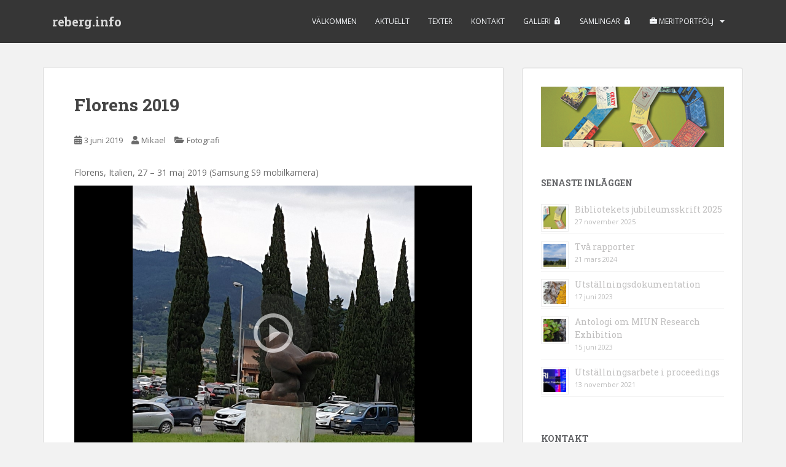

--- FILE ---
content_type: text/html; charset=UTF-8
request_url: https://www.reberg.info/florens-2019/
body_size: 27126
content:
<!doctype html>
<!--[if !IE]>
<html class="no-js non-ie" lang="sv-SE"> <![endif]-->
<!--[if IE 7 ]>
<html class="no-js ie7" lang="sv-SE"> <![endif]-->
<!--[if IE 8 ]>
<html class="no-js ie8" lang="sv-SE"> <![endif]-->
<!--[if IE 9 ]>
<html class="no-js ie9" lang="sv-SE"> <![endif]-->
<!--[if gt IE 9]><!-->
<html class="no-js" lang="sv-SE"> <!--<![endif]-->
<head>
<meta charset="UTF-8">
<meta name="viewport" content="width=device-width, initial-scale=1">
<meta name="theme-color" content="">
<link rel="profile" href="https://gmpg.org/xfn/11">

<title>Florens 2019 &#8211; reberg.info</title>
<meta name='robots' content='max-image-preview:large' />
<link rel='dns-prefetch' href='//fonts.googleapis.com' />
<link rel="alternate" type="application/rss+xml" title="reberg.info &raquo; Webbflöde" href="https://www.reberg.info/feed/" />
<link rel="alternate" type="application/rss+xml" title="reberg.info &raquo; Kommentarsflöde" href="https://www.reberg.info/comments/feed/" />
<link rel="alternate" type="application/rss+xml" title="reberg.info &raquo; Kommentarsflöde för Florens 2019" href="https://www.reberg.info/florens-2019/feed/" />
<link rel="alternate" title="oEmbed (JSON)" type="application/json+oembed" href="https://www.reberg.info/wp-json/oembed/1.0/embed?url=https%3A%2F%2Fwww.reberg.info%2Fflorens-2019%2F" />
<link rel="alternate" title="oEmbed (XML)" type="text/xml+oembed" href="https://www.reberg.info/wp-json/oembed/1.0/embed?url=https%3A%2F%2Fwww.reberg.info%2Fflorens-2019%2F&#038;format=xml" />
		<!-- This site uses the Google Analytics by ExactMetrics plugin v8.11.1 - Using Analytics tracking - https://www.exactmetrics.com/ -->
							<script src="//www.googletagmanager.com/gtag/js?id=G-MXQ65XSXKN"  data-cfasync="false" data-wpfc-render="false" type="text/javascript" async></script>
			<script data-cfasync="false" data-wpfc-render="false" type="text/javascript">
				var em_version = '8.11.1';
				var em_track_user = true;
				var em_no_track_reason = '';
								var ExactMetricsDefaultLocations = {"page_location":"https:\/\/www.reberg.info\/florens-2019\/"};
								if ( typeof ExactMetricsPrivacyGuardFilter === 'function' ) {
					var ExactMetricsLocations = (typeof ExactMetricsExcludeQuery === 'object') ? ExactMetricsPrivacyGuardFilter( ExactMetricsExcludeQuery ) : ExactMetricsPrivacyGuardFilter( ExactMetricsDefaultLocations );
				} else {
					var ExactMetricsLocations = (typeof ExactMetricsExcludeQuery === 'object') ? ExactMetricsExcludeQuery : ExactMetricsDefaultLocations;
				}

								var disableStrs = [
										'ga-disable-G-MXQ65XSXKN',
									];

				/* Function to detect opted out users */
				function __gtagTrackerIsOptedOut() {
					for (var index = 0; index < disableStrs.length; index++) {
						if (document.cookie.indexOf(disableStrs[index] + '=true') > -1) {
							return true;
						}
					}

					return false;
				}

				/* Disable tracking if the opt-out cookie exists. */
				if (__gtagTrackerIsOptedOut()) {
					for (var index = 0; index < disableStrs.length; index++) {
						window[disableStrs[index]] = true;
					}
				}

				/* Opt-out function */
				function __gtagTrackerOptout() {
					for (var index = 0; index < disableStrs.length; index++) {
						document.cookie = disableStrs[index] + '=true; expires=Thu, 31 Dec 2099 23:59:59 UTC; path=/';
						window[disableStrs[index]] = true;
					}
				}

				if ('undefined' === typeof gaOptout) {
					function gaOptout() {
						__gtagTrackerOptout();
					}
				}
								window.dataLayer = window.dataLayer || [];

				window.ExactMetricsDualTracker = {
					helpers: {},
					trackers: {},
				};
				if (em_track_user) {
					function __gtagDataLayer() {
						dataLayer.push(arguments);
					}

					function __gtagTracker(type, name, parameters) {
						if (!parameters) {
							parameters = {};
						}

						if (parameters.send_to) {
							__gtagDataLayer.apply(null, arguments);
							return;
						}

						if (type === 'event') {
														parameters.send_to = exactmetrics_frontend.v4_id;
							var hookName = name;
							if (typeof parameters['event_category'] !== 'undefined') {
								hookName = parameters['event_category'] + ':' + name;
							}

							if (typeof ExactMetricsDualTracker.trackers[hookName] !== 'undefined') {
								ExactMetricsDualTracker.trackers[hookName](parameters);
							} else {
								__gtagDataLayer('event', name, parameters);
							}
							
						} else {
							__gtagDataLayer.apply(null, arguments);
						}
					}

					__gtagTracker('js', new Date());
					__gtagTracker('set', {
						'developer_id.dNDMyYj': true,
											});
					if ( ExactMetricsLocations.page_location ) {
						__gtagTracker('set', ExactMetricsLocations);
					}
										__gtagTracker('config', 'G-MXQ65XSXKN', {"forceSSL":"true"} );
										window.gtag = __gtagTracker;										(function () {
						/* https://developers.google.com/analytics/devguides/collection/analyticsjs/ */
						/* ga and __gaTracker compatibility shim. */
						var noopfn = function () {
							return null;
						};
						var newtracker = function () {
							return new Tracker();
						};
						var Tracker = function () {
							return null;
						};
						var p = Tracker.prototype;
						p.get = noopfn;
						p.set = noopfn;
						p.send = function () {
							var args = Array.prototype.slice.call(arguments);
							args.unshift('send');
							__gaTracker.apply(null, args);
						};
						var __gaTracker = function () {
							var len = arguments.length;
							if (len === 0) {
								return;
							}
							var f = arguments[len - 1];
							if (typeof f !== 'object' || f === null || typeof f.hitCallback !== 'function') {
								if ('send' === arguments[0]) {
									var hitConverted, hitObject = false, action;
									if ('event' === arguments[1]) {
										if ('undefined' !== typeof arguments[3]) {
											hitObject = {
												'eventAction': arguments[3],
												'eventCategory': arguments[2],
												'eventLabel': arguments[4],
												'value': arguments[5] ? arguments[5] : 1,
											}
										}
									}
									if ('pageview' === arguments[1]) {
										if ('undefined' !== typeof arguments[2]) {
											hitObject = {
												'eventAction': 'page_view',
												'page_path': arguments[2],
											}
										}
									}
									if (typeof arguments[2] === 'object') {
										hitObject = arguments[2];
									}
									if (typeof arguments[5] === 'object') {
										Object.assign(hitObject, arguments[5]);
									}
									if ('undefined' !== typeof arguments[1].hitType) {
										hitObject = arguments[1];
										if ('pageview' === hitObject.hitType) {
											hitObject.eventAction = 'page_view';
										}
									}
									if (hitObject) {
										action = 'timing' === arguments[1].hitType ? 'timing_complete' : hitObject.eventAction;
										hitConverted = mapArgs(hitObject);
										__gtagTracker('event', action, hitConverted);
									}
								}
								return;
							}

							function mapArgs(args) {
								var arg, hit = {};
								var gaMap = {
									'eventCategory': 'event_category',
									'eventAction': 'event_action',
									'eventLabel': 'event_label',
									'eventValue': 'event_value',
									'nonInteraction': 'non_interaction',
									'timingCategory': 'event_category',
									'timingVar': 'name',
									'timingValue': 'value',
									'timingLabel': 'event_label',
									'page': 'page_path',
									'location': 'page_location',
									'title': 'page_title',
									'referrer' : 'page_referrer',
								};
								for (arg in args) {
																		if (!(!args.hasOwnProperty(arg) || !gaMap.hasOwnProperty(arg))) {
										hit[gaMap[arg]] = args[arg];
									} else {
										hit[arg] = args[arg];
									}
								}
								return hit;
							}

							try {
								f.hitCallback();
							} catch (ex) {
							}
						};
						__gaTracker.create = newtracker;
						__gaTracker.getByName = newtracker;
						__gaTracker.getAll = function () {
							return [];
						};
						__gaTracker.remove = noopfn;
						__gaTracker.loaded = true;
						window['__gaTracker'] = __gaTracker;
					})();
									} else {
										console.log("");
					(function () {
						function __gtagTracker() {
							return null;
						}

						window['__gtagTracker'] = __gtagTracker;
						window['gtag'] = __gtagTracker;
					})();
									}
			</script>
							<!-- / Google Analytics by ExactMetrics -->
		<style id='wp-img-auto-sizes-contain-inline-css' type='text/css'>
img:is([sizes=auto i],[sizes^="auto," i]){contain-intrinsic-size:3000px 1500px}
/*# sourceURL=wp-img-auto-sizes-contain-inline-css */
</style>
<link rel='stylesheet' id='otw_grid_manager-css' href='https://www.reberg.info/wp-content/plugins/widgetize-pages-light/include/otw_components/otw_grid_manager_light/css/otw-grid.css?ver=1.1' type='text/css' media='all' />
<link rel='stylesheet' id='sbi_styles-css' href='https://www.reberg.info/wp-content/plugins/instagram-feed/css/sbi-styles.min.css?ver=6.10.0' type='text/css' media='all' />
<link rel='stylesheet' id='dashicons-css' href='https://www.reberg.info/wp-includes/css/dashicons.min.css?ver=6.9' type='text/css' media='all' />
<link rel='stylesheet' id='elusive-css' href='https://www.reberg.info/wp-content/plugins/menu-icons/vendor/codeinwp/icon-picker/css/types/elusive.min.css?ver=2.0' type='text/css' media='all' />
<link rel='stylesheet' id='menu-icon-font-awesome-css' href='https://www.reberg.info/wp-content/plugins/menu-icons/css/fontawesome/css/all.min.css?ver=5.15.4' type='text/css' media='all' />
<link rel='stylesheet' id='foundation-icons-css' href='https://www.reberg.info/wp-content/plugins/menu-icons/vendor/codeinwp/icon-picker/css/types/foundation-icons.min.css?ver=3.0' type='text/css' media='all' />
<link rel='stylesheet' id='genericons-css' href='https://www.reberg.info/wp-content/plugins/menu-icons/vendor/codeinwp/icon-picker/css/types/genericons.min.css?ver=3.4' type='text/css' media='all' />
<link rel='stylesheet' id='menu-icons-extra-css' href='https://www.reberg.info/wp-content/plugins/menu-icons/css/extra.min.css?ver=0.13.20' type='text/css' media='all' />
<style id='wp-emoji-styles-inline-css' type='text/css'>

	img.wp-smiley, img.emoji {
		display: inline !important;
		border: none !important;
		box-shadow: none !important;
		height: 1em !important;
		width: 1em !important;
		margin: 0 0.07em !important;
		vertical-align: -0.1em !important;
		background: none !important;
		padding: 0 !important;
	}
/*# sourceURL=wp-emoji-styles-inline-css */
</style>
<style id='wp-block-library-inline-css' type='text/css'>
:root{--wp-block-synced-color:#7a00df;--wp-block-synced-color--rgb:122,0,223;--wp-bound-block-color:var(--wp-block-synced-color);--wp-editor-canvas-background:#ddd;--wp-admin-theme-color:#007cba;--wp-admin-theme-color--rgb:0,124,186;--wp-admin-theme-color-darker-10:#006ba1;--wp-admin-theme-color-darker-10--rgb:0,107,160.5;--wp-admin-theme-color-darker-20:#005a87;--wp-admin-theme-color-darker-20--rgb:0,90,135;--wp-admin-border-width-focus:2px}@media (min-resolution:192dpi){:root{--wp-admin-border-width-focus:1.5px}}.wp-element-button{cursor:pointer}:root .has-very-light-gray-background-color{background-color:#eee}:root .has-very-dark-gray-background-color{background-color:#313131}:root .has-very-light-gray-color{color:#eee}:root .has-very-dark-gray-color{color:#313131}:root .has-vivid-green-cyan-to-vivid-cyan-blue-gradient-background{background:linear-gradient(135deg,#00d084,#0693e3)}:root .has-purple-crush-gradient-background{background:linear-gradient(135deg,#34e2e4,#4721fb 50%,#ab1dfe)}:root .has-hazy-dawn-gradient-background{background:linear-gradient(135deg,#faaca8,#dad0ec)}:root .has-subdued-olive-gradient-background{background:linear-gradient(135deg,#fafae1,#67a671)}:root .has-atomic-cream-gradient-background{background:linear-gradient(135deg,#fdd79a,#004a59)}:root .has-nightshade-gradient-background{background:linear-gradient(135deg,#330968,#31cdcf)}:root .has-midnight-gradient-background{background:linear-gradient(135deg,#020381,#2874fc)}:root{--wp--preset--font-size--normal:16px;--wp--preset--font-size--huge:42px}.has-regular-font-size{font-size:1em}.has-larger-font-size{font-size:2.625em}.has-normal-font-size{font-size:var(--wp--preset--font-size--normal)}.has-huge-font-size{font-size:var(--wp--preset--font-size--huge)}.has-text-align-center{text-align:center}.has-text-align-left{text-align:left}.has-text-align-right{text-align:right}.has-fit-text{white-space:nowrap!important}#end-resizable-editor-section{display:none}.aligncenter{clear:both}.items-justified-left{justify-content:flex-start}.items-justified-center{justify-content:center}.items-justified-right{justify-content:flex-end}.items-justified-space-between{justify-content:space-between}.screen-reader-text{border:0;clip-path:inset(50%);height:1px;margin:-1px;overflow:hidden;padding:0;position:absolute;width:1px;word-wrap:normal!important}.screen-reader-text:focus{background-color:#ddd;clip-path:none;color:#444;display:block;font-size:1em;height:auto;left:5px;line-height:normal;padding:15px 23px 14px;text-decoration:none;top:5px;width:auto;z-index:100000}html :where(.has-border-color){border-style:solid}html :where([style*=border-top-color]){border-top-style:solid}html :where([style*=border-right-color]){border-right-style:solid}html :where([style*=border-bottom-color]){border-bottom-style:solid}html :where([style*=border-left-color]){border-left-style:solid}html :where([style*=border-width]){border-style:solid}html :where([style*=border-top-width]){border-top-style:solid}html :where([style*=border-right-width]){border-right-style:solid}html :where([style*=border-bottom-width]){border-bottom-style:solid}html :where([style*=border-left-width]){border-left-style:solid}html :where(img[class*=wp-image-]){height:auto;max-width:100%}:where(figure){margin:0 0 1em}html :where(.is-position-sticky){--wp-admin--admin-bar--position-offset:var(--wp-admin--admin-bar--height,0px)}@media screen and (max-width:600px){html :where(.is-position-sticky){--wp-admin--admin-bar--position-offset:0px}}

/*# sourceURL=wp-block-library-inline-css */
</style><style id='global-styles-inline-css' type='text/css'>
:root{--wp--preset--aspect-ratio--square: 1;--wp--preset--aspect-ratio--4-3: 4/3;--wp--preset--aspect-ratio--3-4: 3/4;--wp--preset--aspect-ratio--3-2: 3/2;--wp--preset--aspect-ratio--2-3: 2/3;--wp--preset--aspect-ratio--16-9: 16/9;--wp--preset--aspect-ratio--9-16: 9/16;--wp--preset--color--black: #000000;--wp--preset--color--cyan-bluish-gray: #abb8c3;--wp--preset--color--white: #ffffff;--wp--preset--color--pale-pink: #f78da7;--wp--preset--color--vivid-red: #cf2e2e;--wp--preset--color--luminous-vivid-orange: #ff6900;--wp--preset--color--luminous-vivid-amber: #fcb900;--wp--preset--color--light-green-cyan: #7bdcb5;--wp--preset--color--vivid-green-cyan: #00d084;--wp--preset--color--pale-cyan-blue: #8ed1fc;--wp--preset--color--vivid-cyan-blue: #0693e3;--wp--preset--color--vivid-purple: #9b51e0;--wp--preset--gradient--vivid-cyan-blue-to-vivid-purple: linear-gradient(135deg,rgb(6,147,227) 0%,rgb(155,81,224) 100%);--wp--preset--gradient--light-green-cyan-to-vivid-green-cyan: linear-gradient(135deg,rgb(122,220,180) 0%,rgb(0,208,130) 100%);--wp--preset--gradient--luminous-vivid-amber-to-luminous-vivid-orange: linear-gradient(135deg,rgb(252,185,0) 0%,rgb(255,105,0) 100%);--wp--preset--gradient--luminous-vivid-orange-to-vivid-red: linear-gradient(135deg,rgb(255,105,0) 0%,rgb(207,46,46) 100%);--wp--preset--gradient--very-light-gray-to-cyan-bluish-gray: linear-gradient(135deg,rgb(238,238,238) 0%,rgb(169,184,195) 100%);--wp--preset--gradient--cool-to-warm-spectrum: linear-gradient(135deg,rgb(74,234,220) 0%,rgb(151,120,209) 20%,rgb(207,42,186) 40%,rgb(238,44,130) 60%,rgb(251,105,98) 80%,rgb(254,248,76) 100%);--wp--preset--gradient--blush-light-purple: linear-gradient(135deg,rgb(255,206,236) 0%,rgb(152,150,240) 100%);--wp--preset--gradient--blush-bordeaux: linear-gradient(135deg,rgb(254,205,165) 0%,rgb(254,45,45) 50%,rgb(107,0,62) 100%);--wp--preset--gradient--luminous-dusk: linear-gradient(135deg,rgb(255,203,112) 0%,rgb(199,81,192) 50%,rgb(65,88,208) 100%);--wp--preset--gradient--pale-ocean: linear-gradient(135deg,rgb(255,245,203) 0%,rgb(182,227,212) 50%,rgb(51,167,181) 100%);--wp--preset--gradient--electric-grass: linear-gradient(135deg,rgb(202,248,128) 0%,rgb(113,206,126) 100%);--wp--preset--gradient--midnight: linear-gradient(135deg,rgb(2,3,129) 0%,rgb(40,116,252) 100%);--wp--preset--font-size--small: 13px;--wp--preset--font-size--medium: 20px;--wp--preset--font-size--large: 36px;--wp--preset--font-size--x-large: 42px;--wp--preset--spacing--20: 0.44rem;--wp--preset--spacing--30: 0.67rem;--wp--preset--spacing--40: 1rem;--wp--preset--spacing--50: 1.5rem;--wp--preset--spacing--60: 2.25rem;--wp--preset--spacing--70: 3.38rem;--wp--preset--spacing--80: 5.06rem;--wp--preset--shadow--natural: 6px 6px 9px rgba(0, 0, 0, 0.2);--wp--preset--shadow--deep: 12px 12px 50px rgba(0, 0, 0, 0.4);--wp--preset--shadow--sharp: 6px 6px 0px rgba(0, 0, 0, 0.2);--wp--preset--shadow--outlined: 6px 6px 0px -3px rgb(255, 255, 255), 6px 6px rgb(0, 0, 0);--wp--preset--shadow--crisp: 6px 6px 0px rgb(0, 0, 0);}:where(.is-layout-flex){gap: 0.5em;}:where(.is-layout-grid){gap: 0.5em;}body .is-layout-flex{display: flex;}.is-layout-flex{flex-wrap: wrap;align-items: center;}.is-layout-flex > :is(*, div){margin: 0;}body .is-layout-grid{display: grid;}.is-layout-grid > :is(*, div){margin: 0;}:where(.wp-block-columns.is-layout-flex){gap: 2em;}:where(.wp-block-columns.is-layout-grid){gap: 2em;}:where(.wp-block-post-template.is-layout-flex){gap: 1.25em;}:where(.wp-block-post-template.is-layout-grid){gap: 1.25em;}.has-black-color{color: var(--wp--preset--color--black) !important;}.has-cyan-bluish-gray-color{color: var(--wp--preset--color--cyan-bluish-gray) !important;}.has-white-color{color: var(--wp--preset--color--white) !important;}.has-pale-pink-color{color: var(--wp--preset--color--pale-pink) !important;}.has-vivid-red-color{color: var(--wp--preset--color--vivid-red) !important;}.has-luminous-vivid-orange-color{color: var(--wp--preset--color--luminous-vivid-orange) !important;}.has-luminous-vivid-amber-color{color: var(--wp--preset--color--luminous-vivid-amber) !important;}.has-light-green-cyan-color{color: var(--wp--preset--color--light-green-cyan) !important;}.has-vivid-green-cyan-color{color: var(--wp--preset--color--vivid-green-cyan) !important;}.has-pale-cyan-blue-color{color: var(--wp--preset--color--pale-cyan-blue) !important;}.has-vivid-cyan-blue-color{color: var(--wp--preset--color--vivid-cyan-blue) !important;}.has-vivid-purple-color{color: var(--wp--preset--color--vivid-purple) !important;}.has-black-background-color{background-color: var(--wp--preset--color--black) !important;}.has-cyan-bluish-gray-background-color{background-color: var(--wp--preset--color--cyan-bluish-gray) !important;}.has-white-background-color{background-color: var(--wp--preset--color--white) !important;}.has-pale-pink-background-color{background-color: var(--wp--preset--color--pale-pink) !important;}.has-vivid-red-background-color{background-color: var(--wp--preset--color--vivid-red) !important;}.has-luminous-vivid-orange-background-color{background-color: var(--wp--preset--color--luminous-vivid-orange) !important;}.has-luminous-vivid-amber-background-color{background-color: var(--wp--preset--color--luminous-vivid-amber) !important;}.has-light-green-cyan-background-color{background-color: var(--wp--preset--color--light-green-cyan) !important;}.has-vivid-green-cyan-background-color{background-color: var(--wp--preset--color--vivid-green-cyan) !important;}.has-pale-cyan-blue-background-color{background-color: var(--wp--preset--color--pale-cyan-blue) !important;}.has-vivid-cyan-blue-background-color{background-color: var(--wp--preset--color--vivid-cyan-blue) !important;}.has-vivid-purple-background-color{background-color: var(--wp--preset--color--vivid-purple) !important;}.has-black-border-color{border-color: var(--wp--preset--color--black) !important;}.has-cyan-bluish-gray-border-color{border-color: var(--wp--preset--color--cyan-bluish-gray) !important;}.has-white-border-color{border-color: var(--wp--preset--color--white) !important;}.has-pale-pink-border-color{border-color: var(--wp--preset--color--pale-pink) !important;}.has-vivid-red-border-color{border-color: var(--wp--preset--color--vivid-red) !important;}.has-luminous-vivid-orange-border-color{border-color: var(--wp--preset--color--luminous-vivid-orange) !important;}.has-luminous-vivid-amber-border-color{border-color: var(--wp--preset--color--luminous-vivid-amber) !important;}.has-light-green-cyan-border-color{border-color: var(--wp--preset--color--light-green-cyan) !important;}.has-vivid-green-cyan-border-color{border-color: var(--wp--preset--color--vivid-green-cyan) !important;}.has-pale-cyan-blue-border-color{border-color: var(--wp--preset--color--pale-cyan-blue) !important;}.has-vivid-cyan-blue-border-color{border-color: var(--wp--preset--color--vivid-cyan-blue) !important;}.has-vivid-purple-border-color{border-color: var(--wp--preset--color--vivid-purple) !important;}.has-vivid-cyan-blue-to-vivid-purple-gradient-background{background: var(--wp--preset--gradient--vivid-cyan-blue-to-vivid-purple) !important;}.has-light-green-cyan-to-vivid-green-cyan-gradient-background{background: var(--wp--preset--gradient--light-green-cyan-to-vivid-green-cyan) !important;}.has-luminous-vivid-amber-to-luminous-vivid-orange-gradient-background{background: var(--wp--preset--gradient--luminous-vivid-amber-to-luminous-vivid-orange) !important;}.has-luminous-vivid-orange-to-vivid-red-gradient-background{background: var(--wp--preset--gradient--luminous-vivid-orange-to-vivid-red) !important;}.has-very-light-gray-to-cyan-bluish-gray-gradient-background{background: var(--wp--preset--gradient--very-light-gray-to-cyan-bluish-gray) !important;}.has-cool-to-warm-spectrum-gradient-background{background: var(--wp--preset--gradient--cool-to-warm-spectrum) !important;}.has-blush-light-purple-gradient-background{background: var(--wp--preset--gradient--blush-light-purple) !important;}.has-blush-bordeaux-gradient-background{background: var(--wp--preset--gradient--blush-bordeaux) !important;}.has-luminous-dusk-gradient-background{background: var(--wp--preset--gradient--luminous-dusk) !important;}.has-pale-ocean-gradient-background{background: var(--wp--preset--gradient--pale-ocean) !important;}.has-electric-grass-gradient-background{background: var(--wp--preset--gradient--electric-grass) !important;}.has-midnight-gradient-background{background: var(--wp--preset--gradient--midnight) !important;}.has-small-font-size{font-size: var(--wp--preset--font-size--small) !important;}.has-medium-font-size{font-size: var(--wp--preset--font-size--medium) !important;}.has-large-font-size{font-size: var(--wp--preset--font-size--large) !important;}.has-x-large-font-size{font-size: var(--wp--preset--font-size--x-large) !important;}
/*# sourceURL=global-styles-inline-css */
</style>

<style id='classic-theme-styles-inline-css' type='text/css'>
/*! This file is auto-generated */
.wp-block-button__link{color:#fff;background-color:#32373c;border-radius:9999px;box-shadow:none;text-decoration:none;padding:calc(.667em + 2px) calc(1.333em + 2px);font-size:1.125em}.wp-block-file__button{background:#32373c;color:#fff;text-decoration:none}
/*# sourceURL=/wp-includes/css/classic-themes.min.css */
</style>
<link rel='stylesheet' id='font-awesome-css' href='https://www.reberg.info/wp-content/plugins/arconix-shortcodes/includes/css/font-awesome.min.css?ver=4.6.3' type='text/css' media='all' />
<link rel='stylesheet' id='arconix-shortcodes-css' href='https://www.reberg.info/wp-content/plugins/arconix-shortcodes/includes/css/arconix-shortcodes.min.css?ver=2.1.19' type='text/css' media='all' />
<link rel='stylesheet' id='sow-slider-slider-css' href='https://www.reberg.info/wp-content/plugins/so-widgets-bundle/css/slider/slider.css?ver=1.70.3' type='text/css' media='all' />
<link rel='stylesheet' id='sow-slider-default-6d39609536fd-css' href='https://www.reberg.info/wp-content/uploads/siteorigin-widgets/sow-slider-default-6d39609536fd.css?ver=6.9' type='text/css' media='all' />
<link rel='stylesheet' id='sow-image-default-dbf295114b96-css' href='https://www.reberg.info/wp-content/uploads/siteorigin-widgets/sow-image-default-dbf295114b96.css?ver=6.9' type='text/css' media='all' />
<link rel='stylesheet' id='sow-image-default-8b5b6f678277-css' href='https://www.reberg.info/wp-content/uploads/siteorigin-widgets/sow-image-default-8b5b6f678277.css?ver=6.9' type='text/css' media='all' />
<link rel='stylesheet' id='sow-testimonial-css' href='https://www.reberg.info/wp-content/plugins/so-widgets-bundle/widgets/testimonial/css/style.css?ver=1.70.3' type='text/css' media='all' />
<link rel='stylesheet' id='sow-testimonials-default-7791cc9ca40a-css' href='https://www.reberg.info/wp-content/uploads/siteorigin-widgets/sow-testimonials-default-7791cc9ca40a.css?ver=6.9' type='text/css' media='all' />
<link rel='stylesheet' id='siteorigin-widgets-css' href='https://www.reberg.info/wp-content/plugins/so-widgets-bundle/widgets/features/css/style.css?ver=1.70.3' type='text/css' media='all' />
<link rel='stylesheet' id='sow-features-default-69c3b8ecfd4d-css' href='https://www.reberg.info/wp-content/uploads/siteorigin-widgets/sow-features-default-69c3b8ecfd4d.css?ver=6.9' type='text/css' media='all' />
<link rel='stylesheet' id='sow-features-default-2802297c0f09-css' href='https://www.reberg.info/wp-content/uploads/siteorigin-widgets/sow-features-default-2802297c0f09.css?ver=6.9' type='text/css' media='all' />
<link rel='stylesheet' id='sow-contact-form-default-c90fa7a45978-css' href='https://www.reberg.info/wp-content/uploads/siteorigin-widgets/sow-contact-form-default-c90fa7a45978.css?ver=6.9' type='text/css' media='all' />
<link rel='stylesheet' id='sow-features-default-ca1ffe3cb34a-css' href='https://www.reberg.info/wp-content/uploads/siteorigin-widgets/sow-features-default-ca1ffe3cb34a.css?ver=6.9' type='text/css' media='all' />
<link rel='stylesheet' id='sparkling-bootstrap-css' href='https://www.reberg.info/wp-content/themes/sparkling/assets/css/bootstrap.min.css?ver=6.9' type='text/css' media='all' />
<link rel='stylesheet' id='sparkling-icons-css' href='https://www.reberg.info/wp-content/themes/sparkling/assets/css/fontawesome-all.min.css?ver=5.1.1.' type='text/css' media='all' />
<link rel='stylesheet' id='sparkling-fonts-css' href='//fonts.googleapis.com/css?family=Open+Sans%3A400italic%2C400%2C600%2C700%7CRoboto+Slab%3A400%2C300%2C700&#038;ver=6.9' type='text/css' media='all' />
<link rel='stylesheet' id='sparkling-style-css' href='https://www.reberg.info/wp-content/themes/sparkling/style.css?ver=2.4.2' type='text/css' media='all' />
<link rel='stylesheet' id='gmedia-global-frontend-css' href='https://www.reberg.info/wp-content/plugins/grand-media/assets/gmedia.global.front.css?ver=1.15.0' type='text/css' media='all' />
<link rel='stylesheet' id='sharedaddy-css' href='https://www.reberg.info/wp-content/plugins/jetpack-sharing/sharedaddy/sharing.css?ver=3.9.6' type='text/css' media='all' />
<script type="text/javascript" src="https://www.reberg.info/wp-content/plugins/google-analytics-dashboard-for-wp/assets/js/frontend-gtag.min.js?ver=8.11.1" id="exactmetrics-frontend-script-js" async="async" data-wp-strategy="async"></script>
<script data-cfasync="false" data-wpfc-render="false" type="text/javascript" id='exactmetrics-frontend-script-js-extra'>/* <![CDATA[ */
var exactmetrics_frontend = {"js_events_tracking":"true","download_extensions":"zip,mp3,mpeg,pdf,docx,pptx,xlsx,rar","inbound_paths":"[{\"path\":\"\\\/go\\\/\",\"label\":\"affiliate\"},{\"path\":\"\\\/recommend\\\/\",\"label\":\"affiliate\"}]","home_url":"https:\/\/www.reberg.info","hash_tracking":"false","v4_id":"G-MXQ65XSXKN"};/* ]]> */
</script>
<script type="text/javascript" src="https://www.reberg.info/wp-includes/js/jquery/jquery.min.js?ver=3.7.1" id="jquery-core-js"></script>
<script type="text/javascript" src="https://www.reberg.info/wp-includes/js/jquery/jquery-migrate.min.js?ver=3.4.1" id="jquery-migrate-js"></script>
<script type="text/javascript" src="https://www.reberg.info/wp-content/plugins/so-widgets-bundle/js/jquery.cycle.min.js?ver=1.70.3" id="sow-slider-slider-cycle2-js"></script>
<script type="text/javascript" id="sow-slider-slider-js-extra">
/* <![CDATA[ */
var sowb_slider_allowed_protocols = ["http","https","ftp","ftps","mailto","news","irc","irc6","ircs","gopher","nntp","feed","telnet","mms","rtsp","sms","svn","tel","fax","xmpp","webcal","urn","skype","skype","steam"];
//# sourceURL=sow-slider-slider-js-extra
/* ]]> */
</script>
<script type="text/javascript" src="https://www.reberg.info/wp-content/plugins/so-widgets-bundle/js/slider/jquery.slider.min.js?ver=1.70.3" id="sow-slider-slider-js"></script>
<script type="text/javascript" id="sow-contact-js-extra">
/* <![CDATA[ */
var sowContact = {"scrollto":"1","scrollto_offset":"0"};
//# sourceURL=sow-contact-js-extra
/* ]]> */
</script>
<script type="text/javascript" src="https://www.reberg.info/wp-content/plugins/so-widgets-bundle/widgets/contact/js/contact.min.js?ver=1.70.3" id="sow-contact-js"></script>
<script type="text/javascript" src="https://www.reberg.info/wp-content/themes/sparkling/assets/js/vendor/bootstrap.min.js?ver=6.9" id="sparkling-bootstrapjs-js"></script>
<script type="text/javascript" src="https://www.reberg.info/wp-content/themes/sparkling/assets/js/functions.js?ver=20180503" id="sparkling-functions-js"></script>
<link rel="https://api.w.org/" href="https://www.reberg.info/wp-json/" /><link rel="alternate" title="JSON" type="application/json" href="https://www.reberg.info/wp-json/wp/v2/posts/2571" /><link rel="EditURI" type="application/rsd+xml" title="RSD" href="https://www.reberg.info/xmlrpc.php?rsd" />
<meta name="generator" content="WordPress 6.9" />
<link rel="canonical" href="https://www.reberg.info/florens-2019/" />
<link rel='shortlink' href='https://www.reberg.info/?p=2571' />
<link rel="icon" type="image/png" sizes="16x16" href="/wp-content/uploads/2015/12/favicon-16x16.png" />
<link rel="icon" type="image/png" sizes="32x32" href="/wp-content/uploads/2015/12/favicon-32x32.png" />
<link rel="icon" type="image/png" sizes="96x96" href="/wp-content/uploads/2015/12/favicon-96x96.png" />
<link rel="apple-touch-icon" type="image/png" sizes="57x57" href="/wp-content/uploads/2015/12/apple-touch-icon-57x57.png" />
<link rel="apple-touch-icon" type="image/png" sizes="60x60" href="/wp-content/uploads/2015/12/apple-touch-icon-60x60.png" />
<link rel="apple-touch-icon" type="image/png" sizes="72x72" href="/wp-content/uploads/2015/12/apple-touch-icon-72x72.png" />
<link rel="apple-touch-icon" type="image/png" sizes="76x76" href="/wp-content/uploads/2015/12/apple-touch-icon-76x76.png" />
<link rel="apple-touch-icon" type="image/png" sizes="114x114" href="/wp-content/uploads/2015/12/apple-touch-icon-114x114.png" />
<link rel="apple-touch-icon" type="image/png" sizes="120x120" href="/wp-content/uploads/2015/12/apple-touch-icon-120x120.png" />
<link rel="apple-touch-icon" type="image/png" sizes="144x144" href="/wp-content/uploads/2015/12/apple-touch-icon-144x144.png" />
<link rel="apple-touch-icon" type="image/png" sizes="152x152" href="/wp-content/uploads/2015/12/apple-touch-icon-152x152.png" />
<link rel="apple-touch-icon" type="image/png" sizes="180x180" href="/wp-content/uploads/2015/12/apple-touch-icon-180x180.png" />
<meta name="theme-color" content="">
<link rel="icon" type="image/png" sizes="192x192" href="/wp-content/uploads/2015/12/android-chrome-192x192.png" />
<link rel="manifest" href="https://www.reberg.info/wp-content/uploads/2015/12/manifest.json" />
<meta name="msapplication-TileColor" content="#b91d47">
<meta name="msapplication-TileImage" content="/wp-content/uploads/2015/12/mstile-144x144.png">
<meta name="msapplication-config" content="https://www.reberg.info/wp-content/uploads/2015/12/browserconfig.xml">

<!-- <meta name="GmediaGallery" version="1.24.1/1.8.0" license="" /> -->
<style type="text/css">body, .entry-content {color:#6B6B6B}.entry-content {font-family: Open Sans;}.entry-content {font-size:14px}.entry-content {font-weight:normal}</style><link rel="pingback" href="https://www.reberg.info/xmlrpc.php">
<!-- Dynamic Widgets by QURL loaded - http://www.dynamic-widgets.com //-->
		<style type="text/css">
				.navbar > .container .navbar-brand {
			color: #dadada;
		}
		</style>
	
<link rel='stylesheet' id='siteorigin-widget-icon-font-fontawesome-css' href='https://www.reberg.info/wp-content/plugins/so-widgets-bundle/icons/fontawesome/style.css?ver=6.9' type='text/css' media='all' />
<link rel='stylesheet' id='siteorigin-widget-icon-font-icomoon-css' href='https://www.reberg.info/wp-content/plugins/so-widgets-bundle/icons/icomoon/style.css?ver=6.9' type='text/css' media='all' />
<link rel='stylesheet' id='siteorigin-widget-icon-font-ionicons-css' href='https://www.reberg.info/wp-content/plugins/so-widgets-bundle/icons/ionicons/style.css?ver=6.9' type='text/css' media='all' />
<link rel='stylesheet' id='su-icons-css' href='https://www.reberg.info/wp-content/plugins/shortcodes-ultimate/includes/css/icons.css?ver=1.1.5' type='text/css' media='all' />
<link rel='stylesheet' id='su-shortcodes-css' href='https://www.reberg.info/wp-content/plugins/shortcodes-ultimate/includes/css/shortcodes.css?ver=7.4.7' type='text/css' media='all' />
</head>

<body data-rsssl=1 class="wp-singular post-template-default single single-post postid-2571 single-format-standard wp-theme-sparkling">
	<a class="sr-only sr-only-focusable" href="#content">Skip to main content</a>
<div id="page" class="hfeed site">

	<header id="masthead" class="site-header" role="banner">
		<nav class="navbar navbar-default
		" role="navigation">
			<div class="container">
				<div class="row">
					<div class="site-navigation-inner col-sm-12">
						<div class="navbar-header">


														<div id="logo">
															<p class="site-name">																		<a class="navbar-brand" href="https://www.reberg.info/" title="reberg.info" rel="home">reberg.info</a>
																</p>																													</div><!-- end of #logo -->

							<button type="button" class="btn navbar-toggle" data-toggle="collapse" data-target=".navbar-ex1-collapse">
								<span class="sr-only">Toggle navigation</span>
								<span class="icon-bar"></span>
								<span class="icon-bar"></span>
								<span class="icon-bar"></span>
							</button>
						</div>



						<div class="collapse navbar-collapse navbar-ex1-collapse"><ul id="menu-hvudmeny" class="nav navbar-nav"><li id="menu-item-111" class="menu-item menu-item-type-post_type menu-item-object-page menu-item-home menu-item-111"><a href="https://www.reberg.info/">Välkommen</a></li>
<li id="menu-item-113" class="menu-item menu-item-type-taxonomy menu-item-object-category menu-item-113"><a href="https://www.reberg.info/category/aktuellt/">Aktuellt</a></li>
<li id="menu-item-109" class="menu-item menu-item-type-post_type menu-item-object-page menu-item-109"><a href="https://www.reberg.info/texter/">Texter</a></li>
<li id="menu-item-1488" class="menu-item menu-item-type-post_type menu-item-object-page menu-item-1488"><a href="https://www.reberg.info/kontakt/">Kontakt</a></li>
<li id="menu-item-403" class="menu-item menu-item-type-post_type menu-item-object-page menu-item-403"><a href="https://www.reberg.info/galleriet/"><span>Galleri</span><i class="_mi _after dashicons dashicons-lock" aria-hidden="true"></i></a></li>
<li id="menu-item-133" class="menu-item menu-item-type-post_type menu-item-object-page menu-item-133"><a href="https://www.reberg.info/samlingar/"><span>Samlingar</span><i class="_mi _after dashicons dashicons-lock" aria-hidden="true"></i></a></li>
<li id="menu-item-115" class="menu-item menu-item-type-post_type menu-item-object-page menu-item-has-children menu-item-115 dropdown"><a href="https://www.reberg.info/pedagogisk-portfolio/"><i class="_mi _before fa fa-briefcase" aria-hidden="true" style="font-size:1em;"></i><span>Meritportfölj</span></a><span class="caret sparkling-dropdown"></span>
<ul role="menu" class=" dropdown-menu">
	<li id="menu-item-112" class="menu-item menu-item-type-taxonomy menu-item-object-category menu-item-112"><a href="https://www.reberg.info/category/meritportfolj/"><i class="_mi _before dashicons dashicons-welcome-write-blog" aria-hidden="true"></i><span>Blogg</span></a></li>
	<li id="menu-item-121" class="menu-item menu-item-type-post_type menu-item-object-page menu-item-121"><a href="https://www.reberg.info/pedagogisk-portfolio/pedagogisk-resume/"><i class="_mi _before dashicons dashicons-media-text" aria-hidden="true"></i><span>Resumé</span></a></li>
	<li id="menu-item-106" class="menu-item menu-item-type-post_type menu-item-object-page menu-item-has-children menu-item-106 dropdown"><a href="https://www.reberg.info/pedagogisk-portfolio/pedagogisk-erfarenhet/"><i class="_mi _before dashicons dashicons-star-empty" aria-hidden="true"></i><span>Erfarenhet</span></a><span class="caret sparkling-dropdown"></span>
	<ul role="menu" class=" dropdown-menu">
		<li id="menu-item-104" class="menu-item menu-item-type-post_type menu-item-object-page menu-item-104"><a href="https://www.reberg.info/pedagogisk-portfolio/pedagogisk-erfarenhet/larandestod-och-utveckling/"><span>Lärandestöd och utveckling</span><i class="_mi _after dashicons dashicons-lock" aria-hidden="true"></i></a></li>
		<li id="menu-item-105" class="menu-item menu-item-type-post_type menu-item-object-page menu-item-105"><a href="https://www.reberg.info/pedagogisk-portfolio/pedagogisk-erfarenhet/undervisning-i-hogskolekurser/"><span>Undervisning i högskolekurser</span><i class="_mi _after dashicons dashicons-lock" aria-hidden="true"></i></a></li>
	</ul>
</li>
	<li id="menu-item-120" class="menu-item menu-item-type-post_type menu-item-object-page menu-item-has-children menu-item-120 dropdown"><a href="https://www.reberg.info/pedagogisk-portfolio/pedagogik/"><i class="_mi _before dashicons dashicons-businessman" aria-hidden="true"></i><span>Pedagogik</span></a><span class="caret sparkling-dropdown"></span>
	<ul role="menu" class=" dropdown-menu">
		<li id="menu-item-108" class="menu-item menu-item-type-post_type menu-item-object-page menu-item-108"><a href="https://www.reberg.info/pedagogisk-portfolio/pedagogik/pedagogisk-grundsyn/"><span>Pedagogisk grundsyn</span><i class="_mi _after dashicons dashicons-lock" aria-hidden="true"></i></a></li>
		<li id="menu-item-107" class="menu-item menu-item-type-post_type menu-item-object-page menu-item-107"><a href="https://www.reberg.info/pedagogisk-portfolio/pedagogik/pedagogisk-verksamhet/"><span>Pedagogisk verksamhet</span><i class="_mi _after dashicons dashicons-lock" aria-hidden="true"></i></a></li>
	</ul>
</li>
</ul>
</li>
</ul></div>


					</div>
				</div>
			</div>
		</nav><!-- .site-navigation -->
	</header><!-- #masthead -->

	<div id="content" class="site-content">

		<div class="top-section">
								</div>

		<div class="container main-content-area">
						<div class="row side-pull-left">
				<div class="main-content-inner col-sm-12 col-md-8">

	<div id="primary" class="content-area">
		<main id="main" class="site-main" role="main">

		<article id="post-2571" class="post-2571 post type-post status-publish format-standard hentry category-fotografi tag-florens tag-fotografi tag-galleri tag-samsung">
		<div class="post-inner-content">
		<header class="entry-header page-header">

			<h1 class="entry-title ">Florens 2019</h1>

			<div class="entry-meta">
				<span class="posted-on"><i class="fa fa-calendar-alt"></i> <a href="https://www.reberg.info/florens-2019/" rel="bookmark"><time class="entry-date published" datetime="2019-06-03T22:38:59+02:00">3 juni 2019</time><time class="updated" datetime="2023-03-11T12:40:23+01:00">11 mars 2023</time></a></span><span class="byline"> <i class="fa fa-user"></i> <span class="author vcard"><a class="url fn n" href="https://www.reberg.info/author/adminreberg-info/">Mikael</a></span></span>
								<span class="cat-links"><i class="fa fa-folder-open"></i>
				 <a href="https://www.reberg.info/category/fotografi/" rel="category tag">Fotografi</a>				</span>
								
			</div><!-- .entry-meta -->
		</header><!-- .entry-header -->

		<div class="entry-content">
			<p>Florens, Italien, 27 &#8211; 31 maj 2019 (Samsung S9 mobilkamera)</p>
<p><script src="https://cdn.jsdelivr.net/npm/publicalbum@latest/embed-ui.min.js" async></script></p>
<div class="pa-gallery-player-widget" style="width:100%; height:480px; display:none;"
  data-link="https://photos.app.goo.gl/dxCif4wa1DBfbAuE8"
  data-title="Florens 2019"
  data-description="67 new items added to shared album"><br />
  <object data="https://lh3.googleusercontent.com/aehqAC_tQjJlAEZ4pKRH_wu0DaqeYx-ZLW7OKoLXZTg-LjeOy5tsG3tA_j0FUJ_UVDNR0Hj4bfY3IUjX7NvCsabT5KMD0Yx0otivjdxd8Ffj1gAzeJYSQysqnH6cXEnn6x8uAPLkjQ=w1920-h1080"></object><br />
  <object data="https://lh3.googleusercontent.com/5WP7cdczZHUxP6F7xxTK8k-hw_xy8QYJbyySKCnVQNEj2N_1m8zfz2UXonh2LAZELCutHNMSFtN88DTFIuU8GdL-5dAU0pe4yAxlaq3BKrid_9j2Pg21VniNiPIavFxfHnvDnQgEHw=w1920-h1080"></object><br />
  <object data="https://lh3.googleusercontent.com/JufybfSt0bub9XzjJpVkJWEPGUPysEMPuUihElEv_PG15lx-MClHtYNMznt9nRylU3UzUIDI1kQCLcKWNVB6dMjDp1xGLYcjoUOt-jB94t67_CjHqlgoDJgmH-m7Kvgp455KH1TMpQ=w1920-h1080"></object><br />
  <object data="https://lh3.googleusercontent.com/XJwo8t_hQ3PSLFiB_c2bsF3yzaolMw_yEn9wlpNoyG_40VOhBLOtRXd5LLLni3Zd8t_73eTeQ1PLP34jlW_1M3Azps7_dw-ndWG5Rxmw_W-OK6BS0Z4DWxLbD2UGPfb1NrycbS2MYQ=w1920-h1080"></object><br />
  <object data="https://lh3.googleusercontent.com/gqiZ36AfO-x_OsAGTGLAodjuY0BY3up8CMF4vlh6MtQCDsWRvtTd-UDC6ftoUSUHNmLFca3n6abO0CANQJS8F2yUbmdCAuhU3ztEsfLf9Gk1loANdlWxaik38pBBz5SgopURkY3zYQ=w1920-h1080"></object><br />
  <object data="https://lh3.googleusercontent.com/TGf8lgbR93xE_PDZB8ki9LLZuj8npyxm3yJe1_YGQxhQZMBX1LjNHXqmmQppsPiyKIXmfoGkDg0C9RaIZD32GeT-uqnP58aLWtkS-E_JQ3BmXebB8-bV4oqhWHXclbAYrzlyk6K6BQ=w1920-h1080"></object><br />
  <object data="https://lh3.googleusercontent.com/2Usd4lSNIWY0YE8Ez6NCnjMc-gpbUEqbTUKY_5CMj5nxGDpB4xNHV40yN74kmk4gQHB_Ac-LEVRn3ayU-D1lazLABOlQSN_7zAq5OvakwhXXkAMLKnYW-ihYv22NCvJjep4K88z2iw=w1920-h1080"></object><br />
  <object data="https://lh3.googleusercontent.com/K7H7BZP6HwtlcOz-ygHgVMWH0MX6zeEU75Y-fLIuj90REGVIYWwKBx5KPJWzr2VwSDzX9viZe1i5hRUbwReNoOdmYWsSO6Ig2GL3JRZBP_ueBui6LukkBf0mc67L_1dEizYOtpi8aA=w1920-h1080"></object><br />
  <object data="https://lh3.googleusercontent.com/rJKZdz3Eo_YFN2CdMnUjWW83jYowLRQAKLEx2eEr0mEh2wrJLC9Xd32iH4iMYmBLzcCJl3JCZcB3NLnJQ7t7RpPfvkKXZ3d7GiI4mXPDFnaj6vsRndyHJTB-GseJch9ZQnY8xtv4YA=w1920-h1080"></object><br />
  <object data="https://lh3.googleusercontent.com/kbcEMD-SpNzkwINcnMv-uebiX4fHQpeSqsUq2CrbHFMBCuC6rVpY5XibLwixYRgZ-Kb72bnXlh7fHtVMkAbtlaB_IcicEc8nRYISH21d144eEI8bRWYNdOBt6VU26eKupimwfWR77w=w1920-h1080"></object><br />
  <object data="https://lh3.googleusercontent.com/5pH7BDy3sbo5gDOIehOw8XABSqXY8Q7N6kncgZFIyCWoNH89OgDT1iT3vLF4v3VP_ZT66S70e0UFlUsVX9mHfjU6idpGmM33mm7P1bDUO1XVzorrEFsDCvQos0GHDz0pz3BfKHtGiA=w1920-h1080"></object><br />
  <object data="https://lh3.googleusercontent.com/IaWwWPjqWkR5j9HOPE1r5d0dMyxpcpkk7CJa8gCrqAFAnPEEvItEDqxYZoL45yUnUXNFcZBudIJC6CesBdkS5YMb-msSzmkl-ZDPIxT2cUePKGaEJrImwg3t0AOgPBmdfh5T2hWbRg=w1920-h1080"></object><br />
  <object data="https://lh3.googleusercontent.com/Z3Iwcx8DGTDEOn0gvzD_tnJjn28urwcsro8rMANs9z3BeX4AKMMLM-RgsOp-JdfDz6Rp3v_1Hk7a5ARl3ZncEypRcOJ0wdFrLJ55ms-4WrWLVkzeoD-tKd7w0RNZytwZTGu1iXOTLw=w1920-h1080"></object><br />
  <object data="https://lh3.googleusercontent.com/7YNCj_15g2cD6ehAXwa4QcFljzAQA_R90V8ZQ_UCjknrH1mZIYT7CbN7SR3a32ucn7dyZstDTjv1iporTDt9FLsHzAksYcxpCQbf_tCXH3zQReVhNUvN7anJRiPRy8JP1t1x5Uz3kA=w1920-h1080"></object><br />
  <object data="https://lh3.googleusercontent.com/DqCGUaTgUsF9usbqzD6pTZ2VDIQdJv3QTS8cL4QvWg_x_nrp01R4qz0Dr_ThxoXuSZo4__ubammIRfVmBHp0De4I_fL6nxpwejLVGZRm1ZIQmDkv6UhNZRp9jhmG6o4LqAzlDvlpng=w1920-h1080"></object><br />
  <object data="https://lh3.googleusercontent.com/GvXnCoyDntHm0_R8RTMdDVITiwNt-y_4ezRqd1yxocNoeRYBMQ8ORv7jhmytBjFJoWQGLvTwKzTHOte5TDyAT4n8GbS02IZqY9mdF-2q5nDYU5UC-gPukSIpoO35lHBBBs325UTlaQ=w1920-h1080"></object><br />
  <object data="https://lh3.googleusercontent.com/-HJEXbfXvaNlhtrRICO-2S09IjVAPEsP3ms8GWO9P_Qxso6Fjd2DPu2TKFR1W-W6-Q3wnAC4utWDE61F7d4iy0WDaOPNS7wi-LFERqiZu3Qtu182ftxy2rjEKwZXKk0Bx3xyJ_cA-g=w1920-h1080"></object><br />
  <object data="https://lh3.googleusercontent.com/xSiNW25Q1ryOsfWW_zUI2V9tMKJX7FELx2q-1I7756q_bMMTNrv1RCswi-chLAzZmwXhfb9TqH08mizjszErHHCznVFgL-_2mI0AKwX_erNQVliorlhWnqzN6c78b-Ib2_eLKBQERg=w1920-h1080"></object><br />
  <object data="https://lh3.googleusercontent.com/-TV4mroI37Cat81c1NxdEwJWIEKrDi1YAaK7hkR-6J5XzCq2X8R2Rs9SkQLrP3FBy6b_D_N1GRSeNQeCRP5jVFKYyhmGuPE19CI0onTvn_Pw8wdTKEI_1G3cgWS_zeMuhGVsff5Duw=w1920-h1080"></object><br />
  <object data="https://lh3.googleusercontent.com/B-wM61RUOxVNcL_U-0ST99y3N9oR81_tYMjwuKLggw-m-WMUG3czhxnnOOKVj3TEf0zDupzreDGhBOo6GnDFGhFiwzLfoh7HZcevO0CHBlLNhm7SbxqB226Ye6R4UCLuC2MJMkRZeQ=w1920-h1080"></object><br />
  <object data="https://lh3.googleusercontent.com/5gGqYg8r2XjnQjmZKxHaLdl_4Q0nfwuNJA3MltLnQR0TzBkhuWJwZdXqEZbG4JOPb07q3Pow7hwyRz2KTBXLdS9IUqsoGUokJjS9kktr0fcVEto6HLLORQtf668mn5QYeUNNdKZAvg=w1920-h1080"></object><br />
  <object data="https://lh3.googleusercontent.com/ya0LUQ53ss3si1k5_wtmfKEpmRiw05QUdaVfx46iOBGZFmqPjvAGgBU5cEwBbMVRucQAeq26jZoxqLQrlKEdsKTK5iIhYfJSi3I5b463_Lxalts5Qh9yBueJLkWwqOe9OlZR56SziA=w1920-h1080"></object><br />
  <object data="https://lh3.googleusercontent.com/IsO0oRrO-IZMsBytTOpqrBtREPRtjwkxFdCV8G7wuXTiJfHPMaKwYGoeLsVTqMgISFhxvLlNXzYYE18Q434tCKWkbLYlqKs3d9S9BL79ZzNjWBKaoGWcHkX47XoQ9H8c6QO8mVWsiw=w1920-h1080"></object><br />
  <object data="https://lh3.googleusercontent.com/XM2e3CeJ3XF1DKiBO9gwDrr8tuEt3oLnVW-BEMVvvBLzkITjX8ANuwx3x9DegxEXD8j5oWwguiuuEj5ux_bW0eQE5iIGCNpa-XEd4qjPd3QCLvDG342RSzSoPHmMOfT00futqEXOCg=w1920-h1080"></object><br />
  <object data="https://lh3.googleusercontent.com/zrSyE_oQjdMfttnncWuNm6NLKGG80sy4ye3_3VbAo9HIZ6N9-5B5BuMYkWSxdrF94rGC-Vwjr0qNKHb2vFspYzz18onm4Pk-UGhnjzhBDpk02_JPlhexxQ11KH0r45bpSD1ceoKukw=w1920-h1080"></object><br />
  <object data="https://lh3.googleusercontent.com/SLNDna5erpuWlbUYhoTvmA0lrbCg-Wr-clwyOQQSvJtEJs30uCpZDarS4QHKNtYjuDQEfM7YeDiR9Kh8-dzSQL58F2BRdLoTfnwMgoA94qgUqtQUPFQG_7J5W6id8rGfdmjpji8KUw=w1920-h1080"></object><br />
  <object data="https://lh3.googleusercontent.com/43hMxLyiqysd1JtKq6jQ-VLSi2rdt1naymatSaOO6aWvSZcp-ix4p7eb-XPEasZnN-9NSyJplrgoGTW3axkVIuSS9IjpJ8BTjx4lNt6QCX3QSn-cFFLU7AsyXjm-6s958TAg_MhSfw=w1920-h1080"></object><br />
  <object data="https://lh3.googleusercontent.com/Lc2cUfFakBH-peMpv_feZ_38u_oduyTPCT6q-tRX2KIJnWPKU3yMFlSa6C33anyMQSJYBFh-MitNzW1MprO3ZnEujx8HjWLX7UlV18ZoRw4lDVQTAv_Jms57Ys5FWTzK-AgZC2wcbQ=w1920-h1080"></object><br />
  <object data="https://lh3.googleusercontent.com/IFsp4DqnhZTkLR5BGOa4YUlZoKSxFO1PHRw3osg-U1qJsXWTXyMSVD2UqCQu_1y6PUjJcIOr5sogkLbMETjD5ApIc3YfZmVA80cC2yQtEorkXkxIPpbJ333tjYxDWu8gRz9wE_vNDA=w1920-h1080"></object><br />
  <object data="https://lh3.googleusercontent.com/tLU4AvhAEFgNiYWX5vYhEFDHUBlWh7ELAHNWkWYFScIQhT40GKc7AY7rTA5axUluXVx12s7DivaY9MTRdAgmOwJjRtVkdmx3AIweg8tdHMLZupyjsIuFeghWNw0YWRxCaUYK-UtS3A=w1920-h1080"></object><br />
  <object data="https://lh3.googleusercontent.com/T_9uCYVf43Zxm37atSF-XKPrxeuZSj1uwxMCqQgURRKL-7UjnfRexASMYz8XpfmGmSgTLmzfLtBmzi6T7UgDFm81Nk82hgiChVNXGYsakCkqz3d1DSEVrxzX5DAQqdCVswiqOGOaVA=w1920-h1080"></object><br />
  <object data="https://lh3.googleusercontent.com/YgtOC5ostVc6PDWkjbeikDoY1qt4ebZHrvfhZKf6Zsz0AFSulQgCcLyyPfja6gS8hHBSEjvO8E7MRtEWdG-IZ3z_cvkfg9Nh4G8g8fLQT5k-4-AEe9G6dvSMNIbrCed0XUZLpnyzRw=w1920-h1080"></object><br />
  <object data="https://lh3.googleusercontent.com/g7uKCwLHUuGJ_ekLT3DUZlF2vpBSAbg3z448M6FK1d4whMdTraiP4PB_dxDuDfggPxNFHT0abU4x9cCMR0kAJn-O4RQjWFPH8FK6xvJf9nifY0YgvCx7hYUte8AloUtmGeeHboeQuQ=w1920-h1080"></object><br />
  <object data="https://lh3.googleusercontent.com/uV7qHIKFypxDhgexKIPxxBp3w4ETxWNfU51fXTfdXahvMb3HT62k3y7uYRDf2xo-8H9Au6fqhvp6BRWIPohyAqCVMpW2j3-SlgQC_i0ZJAS9nUJcqajpHpT8Jlvz1iHMgnUU4_CGmA=w1920-h1080"></object><br />
  <object data="https://lh3.googleusercontent.com/-mjqwzqfLRYSooKSR0bjChUQ4EK419ge5FhQl2-ILwubH3CWzCfeiL-CeInLklKgpNRrgYjs_AlI0sSRauKH_9b883RyieDP_b-c6B_KKrgEKTxk-fuhWaZ6o2BhsMUxI-Gj-RtCFQ=w1920-h1080"></object><br />
  <object data="https://lh3.googleusercontent.com/3jc6u3csKP-q9HBACrdHU_0apAXseE76S6HKrs-ylQDluGIYdSTenm3JUj2G33P_1FX-1qvN6mYV1nQnNwIyhDYNGCtbgH2udEwKxy98YVd5HRhaFdx7MOygh5bMy3WXrpaTs8zuSw=w1920-h1080"></object><br />
  <object data="https://lh3.googleusercontent.com/j6nn_aYBCB3sAyEb9o6YfsdOx1g9Q5VwubhS4fvplH9VWYVW0rVkPMNe9khUp074uLS6zDGUn2yZOXVRopqBqq2nS7T8eT8x9AOYVk8AmAa1QVj6J-AGKXuK_LOH81QMsXvgwgw7dQ=w1920-h1080"></object><br />
  <object data="https://lh3.googleusercontent.com/4NBOU_XZoR4DGr9wG5GibOCAYZP7FLG-Eohcz-mFQICCpBwFD3badqOAFF3CiYKtqyPH2sQpaeoQFGTNXS_B78VnOVjXgFyh61ksrp0p4PhsJdHV56mdTNS1DJlpnn5xcQDFvx1Y6g=w1920-h1080"></object><br />
  <object data="https://lh3.googleusercontent.com/Vwnp_bCip9u6nh9vPMYbxCTHyQFZeorvZDs-hl7C0V-CN3bz31gWQOgc64r3sVU1mbjRg-rGWRY0WexZmAm5lOsQSxVbhx5Ir1BCsRg3lgWuF9JqUyQFbsnc0Lm1xjwa6wV3Ygooww=w1920-h1080"></object><br />
  <object data="https://lh3.googleusercontent.com/LBkN-2-pgaKz-Mk-pPuoyS76CAzMjNhvgSgdwaqXSdtxQLDhD8hR007cop5ujxtX9xp3OHEpP7RVi9tfBBwn7YM_L96aw01N1bCOYlQejKLuiM1iBFuIY83bPYm5K9F4MEd37xK_ng=w1920-h1080"></object><br />
  <object data="https://lh3.googleusercontent.com/H4Nsjn1y-dcUvdSYuhf0TQSiphxQrjcl1e-9jJ3-gTNRr8InjaeNMO7MvhpLhsa5ieZ5yYFLQNFkO2TfuF88oNoh81DSvNNPX64dHLykQTmbt7DOo-YSV7zDCKA-9aG2uv3rnSIX-w=w1920-h1080"></object><br />
  <object data="https://lh3.googleusercontent.com/rKLFox7B9O9CfdjEyD-eHT3MU6yXXJHEpFXeSClQ5g11YVIVCgzodFdP5vCJz_rljXvPat9gI1Z1Bt5_5baBtcw2KmBxWWkt4jWUsqkLZGI95SD_IhkLI7lweE35LIEcBDqRLl9qrQ=w1920-h1080"></object><br />
  <object data="https://lh3.googleusercontent.com/_UF-pYU7PrBDAHEXKYINtup6c4nrZpiXLt4RTSai66_r_XoyUQ6pyyD-CSiaRO1FNvKz-x21N9cj9qaFhmpcu5Bv0Y2a47VFGx1EyyC3c76eRuZuNKIV-PMRsBLn3ZMSfS8w-auZ0g=w1920-h1080"></object><br />
  <object data="https://lh3.googleusercontent.com/5T9X5kbht2YrV1AhofnXiX047ft5ki7qRyih8ghgpnjlPt4GVD6m7cKGNc5fvP-vUrnq7N272lcsU1UynjXcx-ed9BIMzua32i71zCIM5-dbXLcaBmeFdrI93Z2aitA3HelxZS3H2w=w1920-h1080"></object><br />
  <object data="https://lh3.googleusercontent.com/L3AyvGsqVnvz4X6CMngEHPcIACbgIGvxppxyCz6GCtAOuSKh4hoV1qbuhxq4hYwyJW8Vshlhw5VW22DpG797pDv0Bhlu5utV0w1gwkWJGD1T3QeicHLw8PMdEA3gYaToiGjv7I5H0w=w1920-h1080"></object><br />
  <object data="https://lh3.googleusercontent.com/qvLhMai7WCf4PIZqGrduG1yJjYpzxtOlTe6WVvCHqevS4P4quea-NLeh9LzRHBwKdI7EVcnv66jbIGsZyvknmFQsocgrNsU_ANrFVs8MAq5YqCbST3-Xujn-qWr9XOAIiNpk987xvg=w1920-h1080"></object><br />
  <object data="https://lh3.googleusercontent.com/zZ07bJ_W1RyxwnkESPEmbjYvzaAHzD8D4XzCIodKMDkAHVst4skQPeM1E2-oKC7CcaCev35pTivKn3v7TIxZnapBQMuuAkYBoAUlgQLYSFhJNtaicTP0BOAYYZZ7d6FYu1NNCFW9Vw=w1920-h1080"></object><br />
  <object data="https://lh3.googleusercontent.com/2rRbFIYJ9os0W04g_0G1FCZfEgoYlrUPHtgVkmdyd2n8rMGD0h6V4OTcEJD5ONRvfBz7MkPvnqvEhz4VM948QgXo5Au66q2G7n8zqDMsKJvoI4K0sL8pLlpHDmTlfTdpWZd-5KfAEw=w1920-h1080"></object><br />
  <object data="https://lh3.googleusercontent.com/gTkvIeWM1qJOtX05Li3ulPy2bSOu2lYMSz2GJPc1Byl4wz6RHfa_zFmfUi3b3Vid3JUbQ797iDRShWyuCcSubTZU1meUNYKXzypGY_k95FUCFYPp4h-5mNw3wlO3H5f5-Z4oijR0fA=w1920-h1080"></object><br />
  <object data="https://lh3.googleusercontent.com/HxRG2yzc3_gnRFslOHideOMIUVhc67jeO8xEv8_5emb7mx3NZtVsQDV8bwUBbbQY0DXV9AF_eD-ckSHFWrjpxeOUjFawaGMJi1pmq3IGHiqrk1ljxGwLAuHF_i3rUR1MuO3WDJmg5A=w1920-h1080"></object><br />
  <object data="https://lh3.googleusercontent.com/O76TeB0L4dKEK5zu0LVQQPOlaQHRvNugMQhKh46MHjqp13rPaPEgZ8aHucbygS7oMfTEaA8LZp_v9g-KX9JLpi0IZrXz8CU-g2cA4lr6ppnh1NjBb6nsGM1sxwv87102dTxmqNA6dA=w1920-h1080"></object><br />
  <object data="https://lh3.googleusercontent.com/dAhZ3-Fhli4DCftYFjgHkAV-XWCGv5mj5W_w547dB8_fUR9EufHt6PMUHSCx2vWu-XS51w5YTiV4Pu7wDLLdDA0qFkbG4BLduNBNrPcy6_5EmJgjgekJgqFBfuj7VJdWlb4De25ttQ=w1920-h1080"></object><br />
  <object data="https://lh3.googleusercontent.com/SY19NFkfdImgFTfkrVfxx5FR7U-CNSehZyVMbu6PQRonFZ48edlgO2tanZSlwujLR3v0jfqdJtqV3WSwNcTBG6l8MmWsfQ8XMzpBzfyfYwrfwlp42wmm4asyNk9sB7WAQCXa96sMGA=w1920-h1080"></object><br />
  <object data="https://lh3.googleusercontent.com/8GfTh7tIOKeH9t-RQjzNn1-bJwyK_cOxFYJ0qzbKernSeS9myeXKOF8hrPmRFAVlMJoWfonoQSb8CJUlpl-VOxIBFAzyd1rtR-_4xgIqPl_7jbpU15yP5ByY_8rHfBOGeOocZM2Nyw=w1920-h1080"></object><br />
  <object data="https://lh3.googleusercontent.com/GTqZv0b6VPIH33p26rn1DQmCDchJQ6nB1yjy-HoWgHFCK3n6lZFQkyf5GZ6RuGwnedDS96fBdFxWDD9ag8wmSwt6qWagXpAF3vBpp3SThXPLWzti9RgktSGDemaDyEWRf3wRqTzlzA=w1920-h1080"></object><br />
  <object data="https://lh3.googleusercontent.com/_LhNi9F67ow6GltFl8_2_HGsuFXtaq_Y3KgOb9MkIS9l2tT3dp_6D3kdrNz5ADnzmJdk7Nf84GikUAYbzm9LV-Hpw4YVtx149a8JYTjatXFP1Y5BNcZWTGmao9ROAJozQXg5fDio4g=w1920-h1080"></object><br />
  <object data="https://lh3.googleusercontent.com/S8gAPI2t77OwlY4GWO1SDHytTQCgTRcKeer84Va82Px14XJGJNSPRREa4Yr3aF19hHhyUlb6AeVWUhVULwmldr5gsyXma--A52k7_yxygW_kqRpiuOoU9fdu2zCYNXjBZuRy4-pZFA=w1920-h1080"></object><br />
  <object data="https://lh3.googleusercontent.com/yzipKv8wNJk6pew3A3XS8I6NP0HCKNBjw9x3wpxJJjy3Fw5dvDBcueCMb8npIqdWVGDEeluUEXoFPt9nIHOsd2jwpBnHTL_McFzjR2Pi3jMIvXJmOEre-yULzxmBrskRUiF6n772Jg=w1920-h1080"></object><br />
  <object data="https://lh3.googleusercontent.com/szehE5_DowSRagOSjvn-ZqAVbKGwaDiywGYeG9zvyVZDd_QswCKdZtN7-iFop-tvf083OPh9-kiDUFLs8cGQ79rQe1m1FJsHB5xHVLKErQEr8yZzGDBKOqm88wdtCEB1dXYu4dZERA=w1920-h1080"></object><br />
  <object data="https://lh3.googleusercontent.com/tximRzVekzea5ycdn4BjOARLYkQH9hWgckjaGl_Qb7ydW3RAsEwK0R2zVROaId3gLFDHn7BJVTCe9YjdstVHFsslGYI69_mx-dU0Hjdog7Z5firweDAnC4s5b7sxvJECko4XBF87Mw=w1920-h1080"></object><br />
  <object data="https://lh3.googleusercontent.com/prTC1w6OPLngHCbWhLNn9M4Tkkvlao3ytu9eXA6xCxn4N41a8C6329x2W9g4ACNtBX7-3VDg2CnXZOF1pEWFIokIsR6V_uUemUVDWtze9P3q4IQcvv9dPUjpYE_IqlubeMhdPJ2DYA=w1920-h1080"></object><br />
  <object data="https://lh3.googleusercontent.com/adCCluyHzIbexjhc14jbB_QSUxws2kllkhFf560gaHiWPPXFoE6HO7aSCfWBIUNoBQN2liqAk_yj28BFeQ-coLKwbqZk-lFHzdl7WHBMlSDjdo2XqKMJy1tJyiEZcXLVlalINTtx9g=w1920-h1080"></object><br />
  <object data="https://lh3.googleusercontent.com/j3NOYPRhxsT_e509PKjC5CGZOwwin9S50PkPgB9r8LI4Z9I0w4qSD5_0WMfqSvgE61e79zNGOgQYMgVjzdsUeFnKxz_8iBB2cty-eBbf9Ilm3ygHk5sQqaiXLX7tF0LXnCt5RY7ZyQ=w1920-h1080"></object><br />
  <object data="https://lh3.googleusercontent.com/f0iD9OTzJLXspbReCbRqb_rfMSdMQhKpW9uUKDGgd_45_iTMBQFC312hePinxXMoBAsn9rM4dEiwdQ00Yz5AVtp_Aj0EEIrDi6b9cTzWiW7in_By2A3t4-i-Ajr0c8PE6CCDEZP2Vw=w1920-h1080"></object><br />
  <object data="https://lh3.googleusercontent.com/rTUiPKRD6NO6WVio2J8RWB8o8rAkLyueUgW9DUCsQw49ArzgmxZ5RVG39ry8v6Kc2G0b6Z7Cr4YzzlFYkcFjzvYZBYKh0lUdpByQrOVNGTT56Sb7D6dtFSJchyZcgkm_9K9PBjjloA=w1920-h1080"></object><br />
  <object data="https://lh3.googleusercontent.com/UhwpNDbhq1qahQKqGKdnrv-_SV0nvG9KuZK31F82uscKlyhIQ5KPnm_XGDiBkb7_RZ52umZv-64NBBaZzH4PhMkuKd5dfGJsdHSWwUOh-wf10Uvq6Fm5Zs_BnYobuO7IKGa1owVGPQ=w1920-h1080"></object><br />
  <object data="https://lh3.googleusercontent.com/0ayWI5Da1ngr_boE-aX1orZCf4Bm9PDf3BtHOnJ86y8odyHOw-kfCgBUZDYY3knkSvYlMePKyNSbYCfubUV0kTKiREQWbSST71HnJmvNmEE6TpG1qr955rXEZ7c2fgs0fDfpi1H50g=w1920-h1080"></object>
</div>
<div class="sharedaddy sd-sharing-enabled"><div class="robots-nocontent sd-block sd-social sd-social-icon sd-sharing"><h3 class="sd-title">Dela:</h3><div class="sd-content"><ul><li class="share-facebook"><a rel="nofollow" data-shared="sharing-facebook-2571" class="share-facebook sd-button share-icon no-text" href="https://www.reberg.info/florens-2019/?share=facebook" target="_blank" title="Click to share on Facebook"><span></span><span class="sharing-screen-reader-text">Click to share on Facebook (Opens in new window)</span></a></li><li class="share-twitter"><a rel="nofollow" data-shared="sharing-twitter-2571" class="share-twitter sd-button share-icon no-text" href="https://www.reberg.info/florens-2019/?share=twitter" target="_blank" title="Click to share on Twitter"><span></span><span class="sharing-screen-reader-text">Click to share on Twitter (Opens in new window)</span></a></li><li class="share-google-plus-1"><a rel="nofollow" data-shared="sharing-google-2571" class="share-google-plus-1 sd-button share-icon no-text" href="https://www.reberg.info/florens-2019/?share=google-plus-1" target="_blank" title="Click to share on Google+"><span></span><span class="sharing-screen-reader-text">Click to share on Google+ (Opens in new window)</span></a></li><li class="share-linkedin"><a rel="nofollow" data-shared="sharing-linkedin-2571" class="share-linkedin sd-button share-icon no-text" href="https://www.reberg.info/florens-2019/?share=linkedin" target="_blank" title="Click to share on LinkedIn"><span></span><span class="sharing-screen-reader-text">Click to share on LinkedIn (Opens in new window)</span></a></li><li class="share-email"><a rel="nofollow" data-shared="" class="share-email sd-button share-icon no-text" href="https://www.reberg.info/florens-2019/?share=email" target="_blank" title="Click to email this to a friend"><span></span><span class="sharing-screen-reader-text">Click to email this to a friend (Opens in new window)</span></a></li><li class="share-print"><a rel="nofollow" data-shared="" class="share-print sd-button share-icon no-text" href="https://www.reberg.info/florens-2019/#print" target="_blank" title="Click to print"><span></span><span class="sharing-screen-reader-text">Click to print (Opens in new window)</span></a></li><li class="share-end"></li></ul></div></div></div> 					</div><!-- .entry-content -->

		<footer class="entry-meta">

					  <!-- tags -->
		  <div class="tagcloud">

				<a href="https://www.reberg.info/tag/florens/">Florens</a> <a href="https://www.reberg.info/tag/fotografi/">fotografi</a> <a href="https://www.reberg.info/tag/galleri/">galleri</a> <a href="https://www.reberg.info/tag/samsung/">Samsung</a> 
		  </div>
		  <!-- end tags -->
			
		</footer><!-- .entry-meta -->
	</div>

	
</article><!-- #post-## -->

<div id="comments" class="comments-area">

		<div id="respond" class="comment-respond">
		<h3 id="reply-title" class="comment-reply-title">Lämna ett svar <small><a rel="nofollow" id="cancel-comment-reply-link" href="/florens-2019/#respond" style="display:none;">Avbryt svar</a></small></h3><form action="https://www.reberg.info/wp-comments-post.php" method="post" id="commentform" class="comment-form"><p class="comment-notes"><span id="email-notes">Din e-postadress kommer inte publiceras.</span> <span class="required-field-message">Obligatoriska fält är märkta <span class="required">*</span></span></p><p class="comment-form-comment"><label for="comment">Kommentar <span class="required">*</span></label> <textarea id="comment" name="comment" cols="45" rows="8" maxlength="65525" required></textarea></p><p class="comment-form-author"><label for="author">Namn <span class="required">*</span></label> <input id="author" name="author" type="text" value="" size="30" maxlength="245" autocomplete="name" required /></p>
<p class="comment-form-email"><label for="email">E-postadress <span class="required">*</span></label> <input id="email" name="email" type="email" value="" size="30" maxlength="100" aria-describedby="email-notes" autocomplete="email" required /></p>
<p class="comment-form-url"><label for="url">Webbplats</label> <input id="url" name="url" type="url" value="" size="30" maxlength="200" autocomplete="url" /></p>
<p class="form-submit"><input name="submit" type="submit" id="submit" class="submit" value="Publicera kommentar" /> <input type='hidden' name='comment_post_ID' value='2571' id='comment_post_ID' />
<input type='hidden' name='comment_parent' id='comment_parent' value='0' />
</p><p style="display: none;"><input type="hidden" id="akismet_comment_nonce" name="akismet_comment_nonce" value="64433b645d" /></p><p style="display: none !important;" class="akismet-fields-container" data-prefix="ak_"><label>&#916;<textarea name="ak_hp_textarea" cols="45" rows="8" maxlength="100"></textarea></label><input type="hidden" id="ak_js_1" name="ak_js" value="201"/><script>document.getElementById( "ak_js_1" ).setAttribute( "value", ( new Date() ).getTime() );</script></p></form>	</div><!-- #respond -->
	<p class="akismet_comment_form_privacy_notice">Denna webbplats använder Akismet för att minska skräppost. <a href="https://akismet.com/privacy/" target="_blank" rel="nofollow noopener">Lär dig om hur din kommentarsdata bearbetas</a>.</p>
</div><!-- #comments -->

	<nav class="navigation post-navigation" aria-label="Inlägg">
		<h2 class="screen-reader-text">Inläggsnavigering</h2>
		<div class="nav-links"><div class="nav-previous"><a href="https://www.reberg.info/vastanafallet-2019/" rel="prev"><i class="fa fa-chevron-left"></i> <span class="post-title">Västanåfallet 2019</span></a></div><div class="nav-next"><a href="https://www.reberg.info/trondheim-2019/" rel="next"><span class="post-title">Trondheim 2019 <i class="fa fa-chevron-right"></i></span></a></div></div>
	</nav>
		</main><!-- #main -->
	</div><!-- #primary -->

</div><!-- close .main-content-inner -->
<div id="secondary" class="widget-area col-sm-12 col-md-4" role="complementary">
	<div class="well">
				<aside id="sow-slider-3" class="widget widget_sow-slider"><div
			
			class="so-widget-sow-slider so-widget-sow-slider-default-6d39609536fd"
			
		>				<div class="sow-slider-base" style="display: none" tabindex="0">
					<ul
					class="sow-slider-images"
					data-settings="{&quot;pagination&quot;:true,&quot;speed&quot;:800,&quot;timeout&quot;:8000,&quot;paused&quot;:false,&quot;pause_on_hover&quot;:false,&quot;swipe&quot;:true,&quot;nav_always_show_desktop&quot;:&quot;&quot;,&quot;nav_always_show_mobile&quot;:&quot;&quot;,&quot;breakpoint&quot;:&quot;780px&quot;,&quot;unmute&quot;:false,&quot;anchor&quot;:null}"
										data-anchor-id=""
				>		<li class="sow-slider-image" style="visibility: visible;;cursor: pointer;" data-url="{&quot;url&quot;:&quot;https:\/\/www.reberg.info\/universitetsbibliotekets-jubileumsskrift-2025\/&quot;,&quot;new_window&quot;:false}" >
						<div class="sow-slider-image-container">
				<div class="sow-slider-image-wrapper" style="max-width: 300px">
											<a href="https://www.reberg.info/universitetsbibliotekets-jubileumsskrift-2025/"
						>
										<div class="sow-slider-image-foreground-wrapper">
						<img width="300" height="100" src="https://www.reberg.info/wp-content/uploads/2025/11/banner_UB-jubileumsskrift_2025_mini.png" class="sow-slider-foreground-image" alt="" style="" decoding="async" loading="lazy" />					</div>
											</a>
									</div>
			</div>
					</li>
				<li class="sow-slider-image" style="visibility: hidden;;cursor: pointer;" data-url="{&quot;url&quot;:&quot;https:\/\/www.reberg.info\/tva-rapporter\/&quot;,&quot;new_window&quot;:false}" >
						<div class="sow-slider-image-container">
				<div class="sow-slider-image-wrapper" style="max-width: 300px">
											<a href="https://www.reberg.info/tva-rapporter/"
						>
										<div class="sow-slider-image-foreground-wrapper">
						<img width="300" height="100" src="https://www.reberg.info/wp-content/uploads/2024/03/banner_storsjon2021_mini.png" class="sow-slider-foreground-image" alt="" style="" decoding="async" loading="lazy" />					</div>
											</a>
									</div>
			</div>
					</li>
				<li class="sow-slider-image" style="visibility: hidden;;cursor: pointer;" data-url="{&quot;url&quot;:&quot;https:\/\/www.reberg.info\/utstallningsdokumentation-for-manniskan-i-skogen-skogen-i-manniskan\/&quot;,&quot;new_window&quot;:false}" >
						<div class="sow-slider-image-container">
				<div class="sow-slider-image-wrapper" style="max-width: 300px">
											<a href="https://www.reberg.info/utstallningsdokumentation-for-manniskan-i-skogen-skogen-i-manniskan/"
						>
										<div class="sow-slider-image-foreground-wrapper">
						<img width="300" height="100" src="https://www.reberg.info/wp-content/uploads/2023/06/banner_mre-skogsbild02_mini.png" class="sow-slider-foreground-image" alt="" style="" decoding="async" loading="lazy" />					</div>
											</a>
									</div>
			</div>
					</li>
				<li class="sow-slider-image" style="visibility: hidden;;cursor: pointer;" data-url="{&quot;url&quot;:&quot;https:\/\/www.reberg.info\/antologi-om-miun-research-exhibition\/&quot;,&quot;new_window&quot;:false}" >
						<div class="sow-slider-image-container">
				<div class="sow-slider-image-wrapper" style="max-width: 300px">
											<a href="https://www.reberg.info/antologi-om-miun-research-exhibition/"
						>
										<div class="sow-slider-image-foreground-wrapper">
						<img width="300" height="100" src="https://www.reberg.info/wp-content/uploads/2023/06/banner_mre-skogsbild01_mini.png" class="sow-slider-foreground-image" alt="" style="" decoding="async" loading="lazy" />					</div>
											</a>
									</div>
			</div>
					</li>
				<li class="sow-slider-image" style="visibility: hidden;;cursor: pointer;" data-url="{&quot;url&quot;:&quot;https:\/\/www.reberg.info\/utstallningsarbete-i-proceedings\/&quot;,&quot;new_window&quot;:false}" >
						<div class="sow-slider-image-container">
				<div class="sow-slider-image-wrapper" style="max-width: 300px">
											<a href="https://www.reberg.info/utstallningsarbete-i-proceedings/"
						>
										<div class="sow-slider-image-foreground-wrapper">
						<img width="300" height="100" src="https://www.reberg.info/wp-content/uploads/2021/11/banner_iceri2021_proceedings_mini.png" class="sow-slider-foreground-image" alt="" style="" decoding="async" loading="lazy" />					</div>
											</a>
									</div>
			</div>
					</li>
				<li class="sow-slider-image" style="visibility: hidden;;cursor: pointer;" data-url="{&quot;url&quot;:&quot;https:\/\/www.reberg.info\/iceri-2021\/&quot;,&quot;new_window&quot;:false}" >
						<div class="sow-slider-image-container">
				<div class="sow-slider-image-wrapper" style="max-width: 300px">
											<a href="https://www.reberg.info/iceri-2021/"
						>
										<div class="sow-slider-image-foreground-wrapper">
						<img width="300" height="100" src="https://www.reberg.info/wp-content/uploads/2021/11/banner_iceri2021avatar_mini.png" class="sow-slider-foreground-image" alt="" style="" decoding="async" loading="lazy" />					</div>
											</a>
									</div>
			</div>
					</li>
				<li class="sow-slider-image" style="visibility: hidden;;cursor: pointer;" data-url="{&quot;url&quot;:&quot;https:\/\/www.reberg.info\/rum-och-ljus-2021\/&quot;,&quot;new_window&quot;:false}" >
						<div class="sow-slider-image-container">
				<div class="sow-slider-image-wrapper" style="max-width: 300px">
											<a href="https://www.reberg.info/rum-och-ljus-2021/"
						>
										<div class="sow-slider-image-foreground-wrapper">
						<img width="300" height="100" src="https://www.reberg.info/wp-content/uploads/2021/06/banner_rumljus_mini.png" class="sow-slider-foreground-image" alt="" style="" decoding="async" loading="lazy" />					</div>
											</a>
									</div>
			</div>
					</li>
				<li class="sow-slider-image" style="visibility: hidden;;cursor: pointer;" data-url="{&quot;url&quot;:&quot;https:\/\/www.reberg.info\/besokaren-som-podcast\/&quot;,&quot;new_window&quot;:false}" >
						<div class="sow-slider-image-container">
				<div class="sow-slider-image-wrapper" style="max-width: 300px">
											<a href="https://www.reberg.info/besokaren-som-podcast/"
						>
										<div class="sow-slider-image-foreground-wrapper">
						<img width="300" height="100" src="https://www.reberg.info/wp-content/uploads/2021/03/banner_historierfranhalsingland_mini.png" class="sow-slider-foreground-image" alt="" style="" decoding="async" loading="lazy" />					</div>
											</a>
									</div>
			</div>
					</li>
				<li class="sow-slider-image" style="visibility: hidden;;cursor: pointer;" data-url="{&quot;url&quot;:&quot;https:\/\/www.reberg.info\/samordnat-studentstod\/&quot;,&quot;new_window&quot;:false}" >
						<div class="sow-slider-image-container">
				<div class="sow-slider-image-wrapper" style="max-width: 300px">
											<a href="https://www.reberg.info/samordnat-studentstod/"
						>
										<div class="sow-slider-image-foreground-wrapper">
						<img width="300" height="100" src="https://www.reberg.info/wp-content/uploads/2020/06/banner_samordnatstudentstod_mini.png" class="sow-slider-foreground-image" alt="" style="" decoding="async" loading="lazy" />					</div>
											</a>
									</div>
			</div>
					</li>
				<li class="sow-slider-image" style="visibility: hidden;;cursor: pointer;" data-url="{&quot;url&quot;:&quot;https:\/\/www.reberg.info\/besokaren\/&quot;,&quot;new_window&quot;:false}" >
						<div class="sow-slider-image-container">
				<div class="sow-slider-image-wrapper" style="max-width: 300px">
											<a href="https://www.reberg.info/besokaren/"
						>
										<div class="sow-slider-image-foreground-wrapper">
						<img width="300" height="100" src="https://www.reberg.info/wp-content/uploads/2020/03/banner_halsingesagor_mini.png" class="sow-slider-foreground-image" alt="" style="" decoding="async" loading="lazy" />					</div>
											</a>
									</div>
			</div>
					</li>
				<li class="sow-slider-image" style="visibility: hidden;;cursor: pointer;" data-url="{&quot;url&quot;:&quot;https:\/\/www.reberg.info\/artikel-i-qqml\/&quot;,&quot;new_window&quot;:false}" >
						<div class="sow-slider-image-container">
				<div class="sow-slider-image-wrapper" style="max-width: 300px">
											<a href="https://www.reberg.info/artikel-i-qqml/"
						>
										<div class="sow-slider-image-foreground-wrapper">
						<img width="300" height="100" src="https://www.reberg.info/wp-content/uploads/2020/03/banner_qqml-pub_mini.png" class="sow-slider-foreground-image" alt="" style="" decoding="async" loading="lazy" />					</div>
											</a>
									</div>
			</div>
					</li>
				<li class="sow-slider-image" style="visibility: hidden;;cursor: pointer;" data-url="{&quot;url&quot;:&quot;https:\/\/www.reberg.info\/utstallning-som-forskningskommunikation-2019\/&quot;,&quot;new_window&quot;:false}" >
						<div class="sow-slider-image-container">
				<div class="sow-slider-image-wrapper" style="max-width: 300px">
											<a href="https://www.reberg.info/utstallning-som-forskningskommunikation-2019/"
						>
										<div class="sow-slider-image-foreground-wrapper">
						<img width="300" height="100" src="https://www.reberg.info/wp-content/uploads/2020/02/banner_natverk-utstall2019_mini.png" class="sow-slider-foreground-image" alt="" style="" decoding="async" loading="lazy" />					</div>
											</a>
									</div>
			</div>
					</li>
				<li class="sow-slider-image" style="visibility: hidden;;cursor: pointer;" data-url="{&quot;url&quot;:&quot;https:\/\/www.reberg.info\/kimhub-2019\/&quot;,&quot;new_window&quot;:false}" >
						<div class="sow-slider-image-container">
				<div class="sow-slider-image-wrapper" style="max-width: 300px">
											<a href="https://www.reberg.info/kimhub-2019/"
						>
										<div class="sow-slider-image-foreground-wrapper">
						<img width="300" height="100" src="https://www.reberg.info/wp-content/uploads/2020/02/banner_kimhub2019_mini.png" class="sow-slider-foreground-image" alt="" style="" decoding="async" loading="lazy" />					</div>
											</a>
									</div>
			</div>
					</li>
		</ul>				<ol class="sow-slider-pagination">
											<li><a href="#" data-goto="0" aria-label="Display slide 1"></a></li>
											<li><a href="#" data-goto="1" aria-label="Display slide 2"></a></li>
											<li><a href="#" data-goto="2" aria-label="Display slide 3"></a></li>
											<li><a href="#" data-goto="3" aria-label="Display slide 4"></a></li>
											<li><a href="#" data-goto="4" aria-label="Display slide 5"></a></li>
											<li><a href="#" data-goto="5" aria-label="Display slide 6"></a></li>
											<li><a href="#" data-goto="6" aria-label="Display slide 7"></a></li>
											<li><a href="#" data-goto="7" aria-label="Display slide 8"></a></li>
											<li><a href="#" data-goto="8" aria-label="Display slide 9"></a></li>
											<li><a href="#" data-goto="9" aria-label="Display slide 10"></a></li>
											<li><a href="#" data-goto="10" aria-label="Display slide 11"></a></li>
											<li><a href="#" data-goto="11" aria-label="Display slide 12"></a></li>
											<li><a href="#" data-goto="12" aria-label="Display slide 13"></a></li>
									</ol>

				<div class="sow-slide-nav sow-slide-nav-next">
					<a href="#" data-goto="next" aria-label="Next slide" data-action="next">
						<em class="sow-sld-icon-thin-right"></em>
					</a>
				</div>

				<div class="sow-slide-nav sow-slide-nav-prev">
					<a href="#" data-goto="previous" aria-label="Previous slide" data-action="prev">
						<em class="sow-sld-icon-thin-left"></em>
					</a>
				</div>
				</div></div></aside><aside id="rpwe_widget-2" class="widget rpwe_widget recent-posts-extended"><style>.rpwe-block ul{
list-style: none !important;
margin-left: 0 !important;
padding-left: 0 !important;
}

.rpwe-block li{
border-bottom: 1px solid #eee;
margin-bottom: 10px;
padding-bottom: 10px;
list-style-type: none;
}

.rpwe-block a{
display: inline !important;
text-decoration: none;
}

.rpwe-block h3{
background: none !important;
clear: none;
margin-bottom: 0 !important;
margin-top: 0 !important;
font-weight: 400;
font-size: 14px !important;
line-height: 1.5em;
}

.rpwe-thumb{
border: 1px solid #eee !important;
box-shadow: none !important;
margin: 2px 10px 2px 0;
padding: 3px !important;
}

.rpwe-summary{
font-size: 12px;
}

.rpwe-time{
color: #bbb;
font-size: 11px;
}

.rpwe-comment{
color: #bbb;
font-size: 11px;
padding-left: 5px;
}

.rpwe-alignleft{
display: inline;
float: left;
}

.rpwe-alignright{
display: inline;
float: right;
}

.rpwe-aligncenter{
display: block;
margin-left: auto;
margin-right: auto;
}

.rpwe-clearfix:before,
.rpwe-clearfix:after{
content: &quot;&quot;;
display: table !important;
}

.rpwe-clearfix:after{
clear: both;
}

.rpwe-clearfix{
zoom: 1;
}
</style><h3 class="widget-title">Senaste inläggen</h3><div  class="rpwe-block"><ul class="rpwe-ul"><li class="rpwe-li rpwe-clearfix"><a class="rpwe-img" href="https://www.reberg.info/universitetsbibliotekets-jubileumsskrift-2025/" target="_self"><img class="rpwe-alignleft rpwe-thumb" src="https://www.reberg.info/wp-content/uploads/2025/11/banner_UB-jubileumsskrift_2025-45x45.png" alt="Bibliotekets jubileumsskrift 2025" height="45" width="45" loading="lazy" decoding="async"></a><h3 class="rpwe-title"><a href="https://www.reberg.info/universitetsbibliotekets-jubileumsskrift-2025/" target="_self">Bibliotekets jubileumsskrift 2025</a></h3><time class="rpwe-time published" datetime="2025-11-27T15:23:49+01:00">27 november 2025</time></li><li class="rpwe-li rpwe-clearfix"><a class="rpwe-img" href="https://www.reberg.info/tva-rapporter/" target="_self"><img class="rpwe-alignleft rpwe-thumb" src="https://www.reberg.info/wp-content/uploads/2024/03/banner_storsjon2021-45x45.png" alt="Två rapporter" height="45" width="45" loading="lazy" decoding="async"></a><h3 class="rpwe-title"><a href="https://www.reberg.info/tva-rapporter/" target="_self">Två rapporter</a></h3><time class="rpwe-time published" datetime="2024-03-21T14:16:12+01:00">21 mars 2024</time></li><li class="rpwe-li rpwe-clearfix"><a class="rpwe-img" href="https://www.reberg.info/utstallningsdokumentation-for-manniskan-i-skogen-skogen-i-manniskan/" target="_self"><img class="rpwe-alignleft rpwe-thumb" src="https://www.reberg.info/wp-content/uploads/2023/06/banner_mre-skogsbild02-45x45.png" alt="Utställningsdokumentation" height="45" width="45" loading="lazy" decoding="async"></a><h3 class="rpwe-title"><a href="https://www.reberg.info/utstallningsdokumentation-for-manniskan-i-skogen-skogen-i-manniskan/" target="_self">Utställningsdokumentation</a></h3><time class="rpwe-time published" datetime="2023-06-17T16:15:49+02:00">17 juni 2023</time></li><li class="rpwe-li rpwe-clearfix"><a class="rpwe-img" href="https://www.reberg.info/antologi-om-miun-research-exhibition/" target="_self"><img class="rpwe-alignleft rpwe-thumb" src="https://www.reberg.info/wp-content/uploads/2023/06/banner_mre-skogsbild01-45x45.png" alt="Antologi om MIUN Research Exhibition" height="45" width="45" loading="lazy" decoding="async"></a><h3 class="rpwe-title"><a href="https://www.reberg.info/antologi-om-miun-research-exhibition/" target="_self">Antologi om MIUN Research Exhibition</a></h3><time class="rpwe-time published" datetime="2023-06-15T16:12:03+02:00">15 juni 2023</time></li><li class="rpwe-li rpwe-clearfix"><a class="rpwe-img" href="https://www.reberg.info/utstallningsarbete-i-proceedings/" target="_self"><img class="rpwe-alignleft rpwe-thumb" src="https://www.reberg.info/wp-content/uploads/2021/11/banner_iceri2021_proceedings-45x45.png" alt="Utställningsarbete i proceedings" height="45" width="45" loading="lazy" decoding="async"></a><h3 class="rpwe-title"><a href="https://www.reberg.info/utstallningsarbete-i-proceedings/" target="_self">Utställningsarbete i proceedings</a></h3><time class="rpwe-time published" datetime="2021-11-13T12:33:03+01:00">13 november 2021</time></li></ul></div><!-- Generated by http://wordpress.org/plugins/recent-posts-widget-extended/ --></aside><aside id="text-6" class="widget widget_text"><h3 class="widget-title">Kontakt</h3>			<div class="textwidget"><p><a href="mailto:info@reberg.info" class="su-button su-button-style-default su-button-wide" style="color:#FFFFFF;background-color:#dadada;border-color:#afafaf;border-radius:3px" target="_self"><span style="color:#FFFFFF;padding:6px 18px;font-size:14px;line-height:21px;border-color:#e6e6e6;border-radius:3px;text-shadow:none"><i class="sui sui-envelope-o" style="font-size:14px;color:#FFFFFF"></i> info@reberg.info</span></a></p>
<p><a href="tel:0706637724" class="su-button su-button-style-default su-button-wide" style="color:#FFFFFF;background-color:#dadada;border-color:#afafaf;border-radius:3px" target="_self"><span style="color:#FFFFFF;padding:6px 18px;font-size:14px;line-height:21px;border-color:#e6e6e6;border-radius:3px;text-shadow:none"><i class="sui sui-phone" style="font-size:14px;color:#FFFFFF"></i> 070-663 77 24</span></a></p>
<p><a href="https://www.reberg.info/kontakt/" class="su-button su-button-style-default su-button-wide" style="color:#FFFFFF;background-color:#dadada;border-color:#afafaf;border-radius:3px" target="_self"><span style="color:#FFFFFF;padding:6px 18px;font-size:14px;line-height:21px;border-color:#e6e6e6;border-radius:3px;text-shadow:none"><i class="sui sui-edit" style="font-size:14px;color:#FFFFFF"></i> Formulär</span></a></p>
</div>
		</aside><aside id="search-2" class="widget widget_search"><h3 class="widget-title">Sök</h3>
<form role="search" method="get" class="form-search" action="https://www.reberg.info/">
  <div class="input-group">
	  <label class="screen-reader-text" for="s">Sök efter:</label>
	<input type="text" class="form-control search-query" placeholder="Sök …" value="" name="s" title="Sök efter:" />
	<span class="input-group-btn">
	  <button type="submit" class="btn btn-default" name="submit" id="searchsubmit" value="Sök"><span class="glyphicon glyphicon-search"></span></button>
	</span>
  </div>
</form>
</aside><aside id="archives-2" class="widget widget_archive"><h3 class="widget-title">Arkiv</h3>		<label class="screen-reader-text" for="archives-dropdown-2">Arkiv</label>
		<select id="archives-dropdown-2" name="archive-dropdown">
			
			<option value="">Välj månad</option>
				<option value='https://www.reberg.info/2025/11/'> november 2025 &nbsp;(1)</option>
	<option value='https://www.reberg.info/2025/05/'> maj 2025 &nbsp;(2)</option>
	<option value='https://www.reberg.info/2024/07/'> juli 2024 &nbsp;(1)</option>
	<option value='https://www.reberg.info/2024/03/'> mars 2024 &nbsp;(1)</option>
	<option value='https://www.reberg.info/2023/06/'> juni 2023 &nbsp;(2)</option>
	<option value='https://www.reberg.info/2023/05/'> maj 2023 &nbsp;(2)</option>
	<option value='https://www.reberg.info/2022/07/'> juli 2022 &nbsp;(7)</option>
	<option value='https://www.reberg.info/2022/04/'> april 2022 &nbsp;(1)</option>
	<option value='https://www.reberg.info/2022/03/'> mars 2022 &nbsp;(2)</option>
	<option value='https://www.reberg.info/2021/12/'> december 2021 &nbsp;(1)</option>
	<option value='https://www.reberg.info/2021/11/'> november 2021 &nbsp;(2)</option>
	<option value='https://www.reberg.info/2021/06/'> juni 2021 &nbsp;(1)</option>
	<option value='https://www.reberg.info/2021/03/'> mars 2021 &nbsp;(1)</option>
	<option value='https://www.reberg.info/2020/08/'> augusti 2020 &nbsp;(1)</option>
	<option value='https://www.reberg.info/2020/06/'> juni 2020 &nbsp;(1)</option>
	<option value='https://www.reberg.info/2020/03/'> mars 2020 &nbsp;(2)</option>
	<option value='https://www.reberg.info/2020/02/'> februari 2020 &nbsp;(3)</option>
	<option value='https://www.reberg.info/2019/12/'> december 2019 &nbsp;(1)</option>
	<option value='https://www.reberg.info/2019/09/'> september 2019 &nbsp;(1)</option>
	<option value='https://www.reberg.info/2019/08/'> augusti 2019 &nbsp;(2)</option>
	<option value='https://www.reberg.info/2019/07/'> juli 2019 &nbsp;(1)</option>
	<option value='https://www.reberg.info/2019/06/'> juni 2019 &nbsp;(1)</option>
	<option value='https://www.reberg.info/2019/05/'> maj 2019 &nbsp;(1)</option>
	<option value='https://www.reberg.info/2018/10/'> oktober 2018 &nbsp;(1)</option>
	<option value='https://www.reberg.info/2018/07/'> juli 2018 &nbsp;(3)</option>
	<option value='https://www.reberg.info/2018/06/'> juni 2018 &nbsp;(2)</option>
	<option value='https://www.reberg.info/2018/02/'> februari 2018 &nbsp;(1)</option>
	<option value='https://www.reberg.info/2017/09/'> september 2017 &nbsp;(2)</option>
	<option value='https://www.reberg.info/2017/06/'> juni 2017 &nbsp;(2)</option>
	<option value='https://www.reberg.info/2017/04/'> april 2017 &nbsp;(1)</option>
	<option value='https://www.reberg.info/2017/02/'> februari 2017 &nbsp;(1)</option>
	<option value='https://www.reberg.info/2017/01/'> januari 2017 &nbsp;(1)</option>
	<option value='https://www.reberg.info/2016/12/'> december 2016 &nbsp;(1)</option>
	<option value='https://www.reberg.info/2016/10/'> oktober 2016 &nbsp;(2)</option>
	<option value='https://www.reberg.info/2016/09/'> september 2016 &nbsp;(1)</option>
	<option value='https://www.reberg.info/2016/06/'> juni 2016 &nbsp;(5)</option>
	<option value='https://www.reberg.info/2016/05/'> maj 2016 &nbsp;(2)</option>
	<option value='https://www.reberg.info/2015/12/'> december 2015 &nbsp;(1)</option>
	<option value='https://www.reberg.info/2015/10/'> oktober 2015 &nbsp;(2)</option>
	<option value='https://www.reberg.info/2015/08/'> augusti 2015 &nbsp;(1)</option>
	<option value='https://www.reberg.info/2015/07/'> juli 2015 &nbsp;(1)</option>
	<option value='https://www.reberg.info/2015/02/'> februari 2015 &nbsp;(1)</option>
	<option value='https://www.reberg.info/2014/12/'> december 2014 &nbsp;(1)</option>
	<option value='https://www.reberg.info/2014/11/'> november 2014 &nbsp;(1)</option>
	<option value='https://www.reberg.info/2014/10/'> oktober 2014 &nbsp;(2)</option>
	<option value='https://www.reberg.info/2014/07/'> juli 2014 &nbsp;(1)</option>
	<option value='https://www.reberg.info/2014/05/'> maj 2014 &nbsp;(1)</option>
	<option value='https://www.reberg.info/2014/02/'> februari 2014 &nbsp;(1)</option>
	<option value='https://www.reberg.info/2013/11/'> november 2013 &nbsp;(3)</option>
	<option value='https://www.reberg.info/2013/10/'> oktober 2013 &nbsp;(1)</option>
	<option value='https://www.reberg.info/2013/09/'> september 2013 &nbsp;(1)</option>
	<option value='https://www.reberg.info/2013/08/'> augusti 2013 &nbsp;(2)</option>
	<option value='https://www.reberg.info/2012/10/'> oktober 2012 &nbsp;(2)</option>
	<option value='https://www.reberg.info/2012/08/'> augusti 2012 &nbsp;(2)</option>
	<option value='https://www.reberg.info/2012/06/'> juni 2012 &nbsp;(1)</option>
	<option value='https://www.reberg.info/2011/11/'> november 2011 &nbsp;(1)</option>
	<option value='https://www.reberg.info/2011/08/'> augusti 2011 &nbsp;(1)</option>
	<option value='https://www.reberg.info/2011/03/'> mars 2011 &nbsp;(1)</option>

		</select>

			<script type="text/javascript">
/* <![CDATA[ */

( ( dropdownId ) => {
	const dropdown = document.getElementById( dropdownId );
	function onSelectChange() {
		setTimeout( () => {
			if ( 'escape' === dropdown.dataset.lastkey ) {
				return;
			}
			if ( dropdown.value ) {
				document.location.href = dropdown.value;
			}
		}, 250 );
	}
	function onKeyUp( event ) {
		if ( 'Escape' === event.key ) {
			dropdown.dataset.lastkey = 'escape';
		} else {
			delete dropdown.dataset.lastkey;
		}
	}
	function onClick() {
		delete dropdown.dataset.lastkey;
	}
	dropdown.addEventListener( 'keyup', onKeyUp );
	dropdown.addEventListener( 'click', onClick );
	dropdown.addEventListener( 'change', onSelectChange );
})( "archives-dropdown-2" );

//# sourceURL=WP_Widget_Archives%3A%3Awidget
/* ]]> */
</script>
</aside><aside id="sow-testimonials-2" class="widget widget_sow-testimonials"><div
			
			class="so-widget-sow-testimonials so-widget-sow-testimonials-default-7791cc9ca40a"
			
		><div class="sow-testimonials">
	</div>
</div></aside><aside id="meta-2" class="widget widget_meta"><h3 class="widget-title">Meta</h3>
		<ul>
						<li><a href="https://www.reberg.info/wp-login.php">Logga in</a></li>
			<li><a href="https://www.reberg.info/feed/">Flöde för inlägg</a></li>
			<li><a href="https://www.reberg.info/comments/feed/">Flöde för kommentarer</a></li>

			<li><a href="https://sv.wordpress.org/">WordPress.org</a></li>
		</ul>

		</aside><aside id="text-18" class="widget widget_text">			<div class="textwidget"><script type="text/javascript" id="clustrmaps" src="//cdn.clustrmaps.com/map_v2.js?u=yKtO&d=CL2lh4v8TOTn-9caziNnMl_Au9j5Aecy6f9F8jc_pDA"></script></div>
		</aside><aside id="text-14" class="widget widget_text">			<div class="textwidget"><p>Allt material på dessa sidor är © 2025 Mikael Reberg, förutom bilder på bokomslag i samlingar och där annat så anges.</p>
</div>
		</aside>	</div>
</div><!-- #secondary -->
		</div><!-- close .row -->
	</div><!-- close .container -->
</div><!-- close .site-content -->

	<div id="footer-area">
		<div class="container footer-inner">
			<div class="row">
				
	
	<div class="footer-widget-area">
				<div class="col-sm-4 footer-widget" role="complementary">
			<div id="text-28" class="widget widget_text"><h3 class="widgettitle">Socialt</h3>			<div class="textwidget"></div>
		</div><div id="sparkling-social-3" class="widget sparkling-social"><h3 class="widgettitle"></h3>
		<!-- social icons -->
		<div class="social-icons sticky-sidebar-social">

			<nav id="menu-social" class="social-icons"><ul id="menu-social-items" class="social-menu"><li id="menu-item-638" class="menu-item menu-item-type-custom menu-item-object-custom menu-item-638"><a target="_blank" href="https://www.facebook.com/mikael.reberg"><i class="social_icon"><span>Facebook</span></i></a></li>
<li id="menu-item-641" class="menu-item menu-item-type-custom menu-item-object-custom menu-item-641"><a target="_blank" href="https://instagram.com/mikaelreberg/"><i class="social_icon"><span>Instagram</span></i></a></li>
<li id="menu-item-640" class="menu-item menu-item-type-custom menu-item-object-custom menu-item-640"><a target="_blank" href="https://www.linkedin.com/in/mikaelreberg"><i class="social_icon"><span>LinkedIn</span></i></a></li>
<li id="menu-item-639" class="menu-item menu-item-type-custom menu-item-object-custom menu-item-639"><a target="_blank" href="https://twitter.com/mreberg"><i class="social_icon"><span>Twitter</span></i></a></li>
<li id="menu-item-642" class="menu-item menu-item-type-custom menu-item-object-custom menu-item-642"><a target="_blank" href="https://www.youtube.com/@trashank99/"><i class="social_icon"><span>Youtube</span></i></a></li>
</ul></nav>
		</div><!-- end social icons -->
		</div><div id="text-31" class="widget widget_text"><h3 class="widgettitle">Musikteknik</h3>			<div class="textwidget"></div>
		</div><div id="sow-features-7" class="widget widget_sow-features"><div
			
			class="so-widget-sow-features so-widget-sow-features-default-69c3b8ecfd4d"
			
		><ul
	class="sow-features-list
	sow-features-responsive">

			<li
			class="sow-features-feature sow-icon-container-position-top"
			style="display: flex; flex-direction: column; width: calc(33.333% - 10px);"
		>
			
						<a				class="sow-icon-container sow-container-none"
				style="color: #404040; "
				title="Novation"
									href="https://novationmusic.com/en"
					target="_blank" rel="noopener noreferrer"			>
										<div class="sow-icon-image" style="background-image: url(https://www.dlxmusic.se/storage/DC6630FBC243DAAAA120EEAC9158B89FE3E8CAFEB86597FBD36F263386EA8FEA/52664a3b162b465db4f3cf3719f724dc/png/media/7e0b24b273b346d2b6a4cee4fa54c5b8/Novation-Logo.png); font-size: 25px"></div>
									</a>

			<div class="textwidget">
				
				
							</div>
								</li>

			<li
			class="sow-features-feature sow-icon-container-position-top"
			style="display: flex; flex-direction: column; width: calc(33.333% - 10px);"
		>
			
						<a				class="sow-icon-container sow-container-none"
				style="color: #404040; "
				title="Eventide"
									href="https://www.eventideaudio.com"
					target="_blank" rel="noopener noreferrer"			>
										<div class="sow-icon-image" style="background-image: url(https://cdn.eventideaudio.com/uploads/2019/10/eventide-logo-white.svg); font-size: 25px"></div>
									</a>

			<div class="textwidget">
				
				
							</div>
								</li>

			<li
			class="sow-features-feature sow-icon-container-position-top"
			style="display: flex; flex-direction: column; width: calc(33.333% - 10px);"
		>
			
						<a				class="sow-icon-container sow-container-none"
				style="color: #404040; "
				title="1010music"
									href="https://1010music.com/"
					target="_blank" rel="noopener noreferrer"			>
										<div class="sow-icon-image" style="background-image: url(https://dealer.1010music.com/wp-content/uploads/2016/10/1010-music-Logo-300x42.png); font-size: 25px"></div>
									</a>

			<div class="textwidget">
				
				
							</div>
								</li>

			<li
			class="sow-features-feature sow-icon-container-position-top"
			style="display: flex; flex-direction: column; width: calc(33.333% - 10px);"
		>
			
						<a				class="sow-icon-container sow-container-none"
				style="color: #404040; "
				title="Korg"
									href="https://www.korg.com/se/"
					target="_blank" rel="noopener noreferrer"			>
										<div class="sow-icon-image" style="background-image: url(https://www.tjsofficial.com/wp-content/uploads/2017/07/korg-logo-copi-1.png); font-size: 25px"></div>
									</a>

			<div class="textwidget">
				
				
							</div>
								</li>

			<li
			class="sow-features-feature sow-icon-container-position-top"
			style="display: flex; flex-direction: column; width: calc(33.333% - 10px);"
		>
			
						<a				class="sow-icon-container sow-container-none"
				style="color: #404040; "
				title="M-Audio"
									href="https://www.m-audio.com/account/products"
					target="_blank" rel="noopener noreferrer"			>
										<div class="sow-icon-image" style="background-image: url(https://cdn.shopify.com/s/files/1/1194/1622/files/block_maudio_over_large.png?v=1541545263); font-size: 25px"></div>
									</a>

			<div class="textwidget">
				
				
							</div>
								</li>

			<li
			class="sow-features-feature sow-icon-container-position-top"
			style="display: flex; flex-direction: column; width: calc(33.333% - 10px);"
		>
			
						<a				class="sow-icon-container sow-container-none"
				style="color: #404040; "
				title="Cre8audio"
									href="https://www.cre8audio.com/"
					target="_blank" rel="noopener noreferrer"			>
										<div class="sow-icon-image" style="background-image: url(https://images.squarespace-cdn.com/content/v1/5a75277929f18771404d3112/1548996657198-TSQICMM2OYCBHVO55OUS/Cre8audio+Logo+Vector.png); font-size: 25px"></div>
									</a>

			<div class="textwidget">
				
				
							</div>
								</li>

			<li
			class="sow-features-feature sow-icon-container-position-top"
			style="display: flex; flex-direction: column; width: calc(33.333% - 10px);"
		>
			
						<a				class="sow-icon-container sow-container-none"
				style="color: #ffffff; "
				title="Behringer"
									href="https://www.behringer.com/"
					target="_blank" rel="noopener noreferrer"			>
										<div class="sow-icon-image" style="background-image: url(https://seconcept.com/cdn/shop/collections/behringer_250x.png); font-size: 25px"></div>
									</a>

			<div class="textwidget">
				
				
							</div>
								</li>

			<li
			class="sow-features-feature sow-icon-container-position-top"
			style="display: flex; flex-direction: column; width: calc(33.333% - 10px);"
		>
			
						<a				class="sow-icon-container sow-container-none"
				style="color: #404040; "
				title="TC Electronic"
									href="http://www.tcelectronic.com"
					target="_blank" rel="noopener noreferrer"			>
										<div class="sow-icon-image" style="background-image: url(https://www.tcelectronic.com/.resources/musictribe-templates/webresources/logos/header-logo-tcelectronic.svg); font-size: 25px"></div>
									</a>

			<div class="textwidget">
				
				
							</div>
								</li>

			<li
			class="sow-features-feature sow-icon-container-position-top"
			style="display: flex; flex-direction: column; width: calc(33.333% - 10px);"
		>
			
						<a				class="sow-icon-container sow-container-none"
				style="color: #404040; "
				title="Flamma Innovation"
									href="https://flammainnovation.com"
					target="_blank" rel="noopener noreferrer"			>
										<div class="sow-icon-image" style="background-image: url(https://flammainnovation.com/images/logo_w_f_f.png); font-size: 25px"></div>
									</a>

			<div class="textwidget">
				
				
							</div>
								</li>

	</ul>
</div></div>		</div><!-- .widget-area .first -->
		
				<div class="col-sm-4 footer-widget" role="complementary">
			<div id="text-26" class="widget widget_text"><h3 class="widgettitle">Verktyg</h3>			<div class="textwidget"></div>
		</div><div id="sow-features-5" class="widget widget_sow-features"><div
			
			class="so-widget-sow-features so-widget-sow-features-default-2802297c0f09"
			
		><ul
	class="sow-features-list
	sow-features-responsive">

			<li
			class="sow-features-feature sow-icon-container-position-top"
			style="display: flex; flex-direction: column; width: calc(12.5% - 25px);"
		>
			
						<a				class="sow-icon-container sow-container-rounded-square"
				style="color: #313233; "
				
									href="http://www.google.com"
					target="_blank" rel="noopener noreferrer"			>
				<span class="sow-icon-fontawesome sow-fab" data-sow-icon="&#xf0d5;"
		style="font-size: 18px; color: #FFFFFF" 
		aria-hidden="true"></span>			</a>

			<div class="textwidget">
				
				
							</div>
								</li>

			<li
			class="sow-features-feature sow-icon-container-position-top"
			style="display: flex; flex-direction: column; width: calc(12.5% - 25px);"
		>
			
						<a				class="sow-icon-container sow-container-rounded-square"
				style="color: #313233; "
				
									href="https://trello.com/b/AJIaC5d7"
					target="_blank" rel="noopener noreferrer"			>
				<span class="sow-icon-fontawesome sow-fab" data-sow-icon="&#xf181;"
		style="font-size: 18px; color: #FFFFFF" 
		aria-hidden="true"></span>			</a>

			<div class="textwidget">
				
				
							</div>
								</li>

			<li
			class="sow-features-feature sow-icon-container-position-top"
			style="display: flex; flex-direction: column; width: calc(12.5% - 25px);"
		>
			
						<a				class="sow-icon-container sow-container-rounded-square"
				style="color: #313233; "
				
									href="http://doodle.com/sv/"
					target="_blank" rel="noopener noreferrer"			>
				<span class="sow-icon-fontawesome sow-fas" data-sow-icon="&#xf14a;"
		style="font-size: 18px; color: #FFFFFF" 
		aria-hidden="true"></span>			</a>

			<div class="textwidget">
				
				
							</div>
								</li>

			<li
			class="sow-features-feature sow-icon-container-position-top"
			style="display: flex; flex-direction: column; width: calc(12.5% - 25px);"
		>
			
						<a				class="sow-icon-container sow-container-rounded-square"
				style="color: #313233; "
				
									href="https://sv.padlet.com/"
					target="_blank" rel="noopener noreferrer"			>
				<span class="sow-icon-fontawesome sow-fas" data-sow-icon="&#xf044;"
		style="font-size: 18px; color: #FFFFFF" 
		aria-hidden="true"></span>			</a>

			<div class="textwidget">
				
				
							</div>
								</li>

			<li
			class="sow-features-feature sow-icon-container-position-top"
			style="display: flex; flex-direction: column; width: calc(12.5% - 25px);"
		>
			
						<a				class="sow-icon-container sow-container-rounded-square"
				style="color: #313233; "
				
									href="https://www.gloomaps.com/"
					target="_blank" rel="noopener noreferrer"			>
				<span class="sow-icon-icomoon" data-sow-icon="&#xe9bc;"
		style="font-size: 18px; color: #FFFFFF" 
		aria-hidden="true"></span>			</a>

			<div class="textwidget">
				
				
							</div>
								</li>

			<li
			class="sow-features-feature sow-icon-container-position-top"
			style="display: flex; flex-direction: column; width: calc(12.5% - 25px);"
		>
			
						<a				class="sow-icon-container sow-container-rounded-square"
				style="color: #313233; "
				
									href="https://sv.qr-code-generator.com/"
					target="_blank" rel="noopener noreferrer"			>
				<span class="sow-icon-ionicons" data-sow-icon="&#xf346;"
		style="font-size: 18px; color: #FFFFFF" 
		aria-hidden="true"></span>			</a>

			<div class="textwidget">
				
				
							</div>
								</li>

	</ul>
</div></div>		</div><!-- .widget-area .second -->
		
				<div class="col-sm-4 footer-widget" role="complementary">
			<div id="text-13" class="widget widget_text"><h3 class="widgettitle">Diverse</h3>			<div class="textwidget"></div>
		</div><div id="sow-features-6" class="widget widget_sow-features"><div
			
			class="so-widget-sow-features so-widget-sow-features-default-2802297c0f09"
			
		><ul
	class="sow-features-list
	sow-features-responsive">

			<li
			class="sow-features-feature sow-icon-container-position-top"
			style="display: flex; flex-direction: column; width: calc(12.5% - 25px);"
		>
			
						<a				class="sow-icon-container sow-container-rounded-square"
				style="color: #313233; "
				
									href="http://www.one.com"
					target="_blank" rel="noopener noreferrer"			>
				<span class="sow-icon-fontawesome sow-far" data-sow-icon="&#xf111;"
		style="font-size: 18px; color: #FFFFFF" 
		aria-hidden="true"></span>			</a>

			<div class="textwidget">
				
				
							</div>
								</li>

			<li
			class="sow-features-feature sow-icon-container-position-top"
			style="display: flex; flex-direction: column; width: calc(12.5% - 25px);"
		>
			
						<a				class="sow-icon-container sow-container-rounded-square"
				style="color: #313233; "
				
									href="http://galleri.reberg.info"
					target="_blank" rel="noopener noreferrer"			>
				<span class="sow-icon-fontawesome sow-fas" data-sow-icon="&#xf030;"
		style="font-size: 18px; color: #FFFFFF" 
		aria-hidden="true"></span>			</a>

			<div class="textwidget">
				
				
							</div>
								</li>

			<li
			class="sow-features-feature sow-icon-container-position-top"
			style="display: flex; flex-direction: column; width: calc(12.5% - 25px);"
		>
			
						<a				class="sow-icon-container sow-container-rounded-square"
				style="color: #313233; "
				
									href="https://www.microsoft.com/sv-se/microsoft-365/onedrive/online-cloud-storage"
					target="_blank" rel="noopener noreferrer"			>
				<span class="sow-icon-ionicons" data-sow-icon="&#xf379;"
		style="font-size: 18px; color: #FFFFFF" 
		aria-hidden="true"></span>			</a>

			<div class="textwidget">
				
				
							</div>
								</li>

			<li
			class="sow-features-feature sow-icon-container-position-top"
			style="display: flex; flex-direction: column; width: calc(12.5% - 25px);"
		>
			
						<a				class="sow-icon-container sow-container-rounded-square"
				style="color: #313233; "
				
									href="https://www.discogs.com/user/trashank99/collection?page=1&#038;sort=artist%2Casc&#038;folder=0&#038;limit=100"
					target="_blank" rel="noopener noreferrer"			>
				<span class="sow-icon-ionicons" data-sow-icon="&#xf12d;"
		style="font-size: 18px; color: #FFFFFF" 
		aria-hidden="true"></span>			</a>

			<div class="textwidget">
				
				
							</div>
								</li>

			<li
			class="sow-features-feature sow-icon-container-position-top"
			style="display: flex; flex-direction: column; width: calc(12.5% - 25px);"
		>
			
						<a				class="sow-icon-container sow-container-rounded-square"
				style="color: #313233; "
				
									href="http://www.ebay.com"
					target="_blank" rel="noopener noreferrer"			>
				<span class="sow-icon-ionicons" data-sow-icon="&#xf370;"
		style="font-size: 18px; color: #FFFFFF" 
		aria-hidden="true"></span>			</a>

			<div class="textwidget">
				
				
							</div>
								</li>

	</ul>
</div></div><div id="text-30" class="widget widget_text"><h3 class="widgettitle">Arbete</h3>			<div class="textwidget"></div>
		</div><div id="sow-features-8" class="widget widget_sow-features"><div
			
			class="so-widget-sow-features so-widget-sow-features-default-2802297c0f09"
			
		><ul
	class="sow-features-list
	sow-features-responsive">

			<li
			class="sow-features-feature sow-icon-container-position-top"
			style="display: flex; flex-direction: column; width: calc(12.5% - 25px);"
		>
			
						<a				class="sow-icon-container sow-container-rounded-square"
				style="color: #313233; "
				
									href="https://www.miun.se"
					target="_blank" rel="noopener noreferrer"			>
				<span class="sow-icon-ionicons" data-sow-icon="&#xf26c;"
		style="font-size: 18px; color: #FFFFFF" 
		aria-hidden="true"></span>			</a>

			<div class="textwidget">
				
				
							</div>
								</li>

			<li
			class="sow-features-feature sow-icon-container-position-top"
			style="display: flex; flex-direction: column; width: calc(12.5% - 25px);"
		>
			
						<a				class="sow-icon-container sow-container-rounded-square"
				style="color: #313233; "
				
									href="http://office365.microsoft.com"
					target="_blank" rel="noopener noreferrer"			>
				<span class="sow-icon-ionicons" data-sow-icon="&#xf2eb;"
		style="font-size: 18px; color: #FFFFFF" 
		aria-hidden="true"></span>			</a>

			<div class="textwidget">
				
				
							</div>
								</li>

	</ul>
</div></div>		</div><!-- .widget-area .third -->
			</div>
			</div>
		</div>

		<footer id="colophon" class="site-footer" role="contentinfo">
			<div class="site-info container">
				<div class="row">
										<nav role="navigation" class="col-md-6">
											</nav>
					<div class="copyright col-md-6">
						<a href="https://www.reberg.info/" title="reberg.info">reberg.info</a>  All rights reserved.						Tema av <a href="http://colorlib.com/" target="_blank" rel="nofollow noopener">Colorlib</a> drivs med <a href="http://wordpress.org/" target="_blank">WordPress</a>					</div>
				</div>
			</div><!-- .site-info -->
			<div class="scroll-to-top"><i class="fa fa-angle-up"></i></div><!-- .scroll-to-top -->
		</footer><!-- #colophon -->
	</div>
</div><!-- #page -->

		<script type="text/javascript">
		  jQuery(document).ready(function ($) {
			if ($(window).width() >= 767) {
			  $('.navbar-nav > li.menu-item > a').click(function () {
				if ($(this).attr('target') !== '_blank') {
				  window.location = $(this).attr('href')
				}
			  })
			}
		  })
		</script>
	<script type="speculationrules">
{"prefetch":[{"source":"document","where":{"and":[{"href_matches":"/*"},{"not":{"href_matches":["/wp-*.php","/wp-admin/*","/wp-content/uploads/*","/wp-content/*","/wp-content/plugins/*","/wp-content/themes/sparkling/*","/*\\?(.+)"]}},{"not":{"selector_matches":"a[rel~=\"nofollow\"]"}},{"not":{"selector_matches":".no-prefetch, .no-prefetch a"}}]},"eagerness":"conservative"}]}
</script>
<!-- Instagram Feed JS -->
<script type="text/javascript">
var sbiajaxurl = "https://www.reberg.info/wp-admin/admin-ajax.php";
</script>

	<script type="text/javascript">
		window.WPCOM_sharing_counts = {"https:\/\/www.reberg.info\/florens-2019\/":2571};
	</script>
		<script type="text/javascript">
			var windowOpen;
		jQuery(document).on( 'ready post-load', function(){
			jQuery( 'a.share-facebook' ).on( 'click', function() {
				if ( 'undefined' !== typeof windowOpen ){ // If there's another sharing window open, close it.
					windowOpen.close();
				}
				windowOpen = window.open( jQuery(this).attr( 'href' ), 'wpcomfacebook', 'menubar=1,resizable=1,width=600,height=400' );
				return false;
			});
		});
		</script>
				<script type="text/javascript">
			var windowOpen;
		jQuery(document).on( 'ready post-load', function(){
			jQuery( 'a.share-twitter' ).on( 'click', function() {
				if ( 'undefined' !== typeof windowOpen ){ // If there's another sharing window open, close it.
					windowOpen.close();
				}
				windowOpen = window.open( jQuery(this).attr( 'href' ), 'wpcomtwitter', 'menubar=1,resizable=1,width=600,height=350' );
				return false;
			});
		});
		</script>
				<script type="text/javascript">
			var windowOpen;
		jQuery(document).on( 'ready post-load', function(){
			jQuery( 'a.share-google-plus-1' ).on( 'click', function() {
				if ( 'undefined' !== typeof windowOpen ){ // If there's another sharing window open, close it.
					windowOpen.close();
				}
				windowOpen = window.open( jQuery(this).attr( 'href' ), 'wpcomgoogle-plus-1', 'menubar=1,resizable=1,width=480,height=550' );
				return false;
			});
		});
		</script>
				<script type="text/javascript">
			var windowOpen;
		jQuery(document).on( 'ready post-load', function(){
			jQuery( 'a.share-linkedin' ).on( 'click', function() {
				if ( 'undefined' !== typeof windowOpen ){ // If there's another sharing window open, close it.
					windowOpen.close();
				}
				windowOpen = window.open( jQuery(this).attr( 'href' ), 'wpcomlinkedin', 'menubar=1,resizable=1,width=580,height=450' );
				return false;
			});
		});
		</script>
			<div id="sharing_email" style="display: none;">
		<form action="/florens-2019/" method="post">
			<label for="target_email">Send to Email Address</label>
			<input type="email" name="target_email" id="target_email" value="" />

			
				<label for="source_name">Your Name</label>
				<input type="text" name="source_name" id="source_name" value="" />

				<label for="source_email">Your Email Address</label>
				<input type="email" name="source_email" id="source_email" value="" />

						<input type="text" id="jetpack-source_f_name" name="source_f_name" class="input" value="" size="25" autocomplete="off" />
			<script> document.getElementById('jetpack-source_f_name').value = ''; </script>
			
			<img style="float: right; display: none" class="loading" src="https://www.reberg.info/wp-content/plugins/jetpack-sharing/sharedaddy/images/loading.gif" alt="loading" width="16" height="16" />
			<input type="submit" value="Send Email" class="sharing_send" />
			<a rel="nofollow" href="#cancel" class="sharing_cancel">Cancel</a>

			<div class="errors errors-1" style="display: none;">
				Post was not sent - check your email addresses!			</div>

			<div class="errors errors-2" style="display: none;">
				Email check failed, please try again			</div>

			<div class="errors errors-3" style="display: none;">
				Sorry, your blog cannot share posts by email.			</div>
		</form>
	</div>
<script type="text/javascript" src="https://www.reberg.info/wp-content/themes/sparkling/assets/js/skip-link-focus-fix.min.js?ver=20140222" id="sparkling-skip-link-focus-fix-js"></script>
<script type="text/javascript" src="https://www.reberg.info/wp-includes/js/comment-reply.min.js?ver=6.9" id="comment-reply-js" async="async" data-wp-strategy="async" fetchpriority="low"></script>
<script type="text/javascript" id="gmedia-global-frontend-js-extra">
/* <![CDATA[ */
var GmediaGallery = {"ajaxurl":"https://www.reberg.info/wp-admin/admin-ajax.php","nonce":"2c19973cce","upload_dirurl":"https://www.reberg.info/wp-content/grand-media","plugin_dirurl":"https://www.reberg.info/wp-content/grand-media","license":"","license2":"","google_api_key":""};
//# sourceURL=gmedia-global-frontend-js-extra
/* ]]> */
</script>
<script type="text/javascript" src="https://www.reberg.info/wp-content/plugins/grand-media/assets/gmedia.global.front.js?ver=1.13.0" id="gmedia-global-frontend-js"></script>
<script defer type="text/javascript" src="https://www.reberg.info/wp-content/plugins/akismet/_inc/akismet-frontend.js?ver=1764237959" id="akismet-frontend-js"></script>
<script type="text/javascript" src="https://www.reberg.info/wp-content/plugins/so-widgets-bundle/js/jquery.cycle.swipe.min.js?ver=1.70.3" id="sow-slider-slider-cycle2-swipe-js"></script>
<script type="text/javascript" id="sharing-js-js-extra">
/* <![CDATA[ */
var sharing_js_options = {"lang":"en","counts":"1"};
//# sourceURL=sharing-js-js-extra
/* ]]> */
</script>
<script type="text/javascript" src="https://www.reberg.info/wp-content/plugins/jetpack-sharing/sharedaddy/sharing.js?ver=3.9.6" id="sharing-js-js"></script>
<script id="wp-emoji-settings" type="application/json">
{"baseUrl":"https://s.w.org/images/core/emoji/17.0.2/72x72/","ext":".png","svgUrl":"https://s.w.org/images/core/emoji/17.0.2/svg/","svgExt":".svg","source":{"concatemoji":"https://www.reberg.info/wp-includes/js/wp-emoji-release.min.js?ver=6.9"}}
</script>
<script type="module">
/* <![CDATA[ */
/*! This file is auto-generated */
const a=JSON.parse(document.getElementById("wp-emoji-settings").textContent),o=(window._wpemojiSettings=a,"wpEmojiSettingsSupports"),s=["flag","emoji"];function i(e){try{var t={supportTests:e,timestamp:(new Date).valueOf()};sessionStorage.setItem(o,JSON.stringify(t))}catch(e){}}function c(e,t,n){e.clearRect(0,0,e.canvas.width,e.canvas.height),e.fillText(t,0,0);t=new Uint32Array(e.getImageData(0,0,e.canvas.width,e.canvas.height).data);e.clearRect(0,0,e.canvas.width,e.canvas.height),e.fillText(n,0,0);const a=new Uint32Array(e.getImageData(0,0,e.canvas.width,e.canvas.height).data);return t.every((e,t)=>e===a[t])}function p(e,t){e.clearRect(0,0,e.canvas.width,e.canvas.height),e.fillText(t,0,0);var n=e.getImageData(16,16,1,1);for(let e=0;e<n.data.length;e++)if(0!==n.data[e])return!1;return!0}function u(e,t,n,a){switch(t){case"flag":return n(e,"\ud83c\udff3\ufe0f\u200d\u26a7\ufe0f","\ud83c\udff3\ufe0f\u200b\u26a7\ufe0f")?!1:!n(e,"\ud83c\udde8\ud83c\uddf6","\ud83c\udde8\u200b\ud83c\uddf6")&&!n(e,"\ud83c\udff4\udb40\udc67\udb40\udc62\udb40\udc65\udb40\udc6e\udb40\udc67\udb40\udc7f","\ud83c\udff4\u200b\udb40\udc67\u200b\udb40\udc62\u200b\udb40\udc65\u200b\udb40\udc6e\u200b\udb40\udc67\u200b\udb40\udc7f");case"emoji":return!a(e,"\ud83e\u1fac8")}return!1}function f(e,t,n,a){let r;const o=(r="undefined"!=typeof WorkerGlobalScope&&self instanceof WorkerGlobalScope?new OffscreenCanvas(300,150):document.createElement("canvas")).getContext("2d",{willReadFrequently:!0}),s=(o.textBaseline="top",o.font="600 32px Arial",{});return e.forEach(e=>{s[e]=t(o,e,n,a)}),s}function r(e){var t=document.createElement("script");t.src=e,t.defer=!0,document.head.appendChild(t)}a.supports={everything:!0,everythingExceptFlag:!0},new Promise(t=>{let n=function(){try{var e=JSON.parse(sessionStorage.getItem(o));if("object"==typeof e&&"number"==typeof e.timestamp&&(new Date).valueOf()<e.timestamp+604800&&"object"==typeof e.supportTests)return e.supportTests}catch(e){}return null}();if(!n){if("undefined"!=typeof Worker&&"undefined"!=typeof OffscreenCanvas&&"undefined"!=typeof URL&&URL.createObjectURL&&"undefined"!=typeof Blob)try{var e="postMessage("+f.toString()+"("+[JSON.stringify(s),u.toString(),c.toString(),p.toString()].join(",")+"));",a=new Blob([e],{type:"text/javascript"});const r=new Worker(URL.createObjectURL(a),{name:"wpTestEmojiSupports"});return void(r.onmessage=e=>{i(n=e.data),r.terminate(),t(n)})}catch(e){}i(n=f(s,u,c,p))}t(n)}).then(e=>{for(const n in e)a.supports[n]=e[n],a.supports.everything=a.supports.everything&&a.supports[n],"flag"!==n&&(a.supports.everythingExceptFlag=a.supports.everythingExceptFlag&&a.supports[n]);var t;a.supports.everythingExceptFlag=a.supports.everythingExceptFlag&&!a.supports.flag,a.supports.everything||((t=a.source||{}).concatemoji?r(t.concatemoji):t.wpemoji&&t.twemoji&&(r(t.twemoji),r(t.wpemoji)))});
//# sourceURL=https://www.reberg.info/wp-includes/js/wp-emoji-loader.min.js
/* ]]> */
</script>

</body>
</html>


--- FILE ---
content_type: text/css
request_url: https://www.reberg.info/wp-content/uploads/siteorigin-widgets/sow-features-default-2802297c0f09.css?ver=6.9
body_size: 718
content:
.so-widget-sow-features-default-2802297c0f09 .sow-features-list {
  display: flex;
  flex-wrap: wrap;
  gap: 25px 25px;
  list-style: none;
  margin: 0;
  padding: 0;
}
.so-widget-sow-features-default-2802297c0f09 .sow-features-list .sow-features-feature {
  -ms-box-sizing: border-box;
  -moz-box-sizing: border-box;
  -webkit-box-sizing: border-box;
  box-sizing: border-box;
  margin: 0;
  position: relative;
}
@media (min-width: 780px) {
  .so-widget-sow-features-default-2802297c0f09 .sow-features-list .sow-features-feature:nth-of-type(8n + 1) {
    padding-left: 0;
  }
  .so-widget-sow-features-default-2802297c0f09 .sow-features-list .sow-features-feature:nth-of-type(8n) {
    padding-right: 0;
  }
}
.so-widget-sow-features-default-2802297c0f09 .sow-features-list .sow-features-feature.sow-icon-container-position-top {
  text-align: center;
}
.so-widget-sow-features-default-2802297c0f09 .sow-features-list .sow-features-feature.sow-icon-container-position-top .sow-icon-container {
  margin-bottom: 10px;
  margin: 0 auto 10px;
}
.so-widget-sow-features-default-2802297c0f09 .sow-features-list .sow-features-feature.sow-icon-container-position-right {
  align-items: flex-start;
}
.so-widget-sow-features-default-2802297c0f09 .sow-features-list .sow-features-feature.sow-icon-container-position-right .sow-icon-container {
  margin-right: 10px;
}
.so-widget-sow-features-default-2802297c0f09 .sow-features-list .sow-features-feature.sow-icon-container-position-left {
  align-items: flex-start;
}
.so-widget-sow-features-default-2802297c0f09 .sow-features-list .sow-features-feature.sow-icon-container-position-left .sow-icon-container {
  margin-left: 10px;
}
.so-widget-sow-features-default-2802297c0f09 .sow-features-list .sow-features-feature.sow-icon-container-position-bottom {
  align-items: center;
  text-align: center;
}
.so-widget-sow-features-default-2802297c0f09 .sow-features-list .sow-features-feature.sow-icon-container-position-bottom .sow-icon-container {
  margin-top: 10px;
}
.so-widget-sow-features-default-2802297c0f09 .sow-features-list .sow-features-feature .sow-features-feature-right-left-container {
  display: flex;
  flex-direction: inherit;
  width: 100%;
  align-items: center;
}
.so-widget-sow-features-default-2802297c0f09 .sow-features-list .sow-features-feature .sow-features-feature-right-left-container .textwidget {
  width: 100%;
}
.so-widget-sow-features-default-2802297c0f09 .sow-features-list .sow-features-feature .sow-icon-container {
  font-size: 40px;
  height: 40px;
  text-decoration: none;
  width: 40px;
  flex: 0 0 40px;
}
.so-widget-sow-features-default-2802297c0f09 .sow-features-list .sow-features-feature .sow-icon-container:not(.sow-container-none) [class^="sow-icon-"],
.so-widget-sow-features-default-2802297c0f09 .sow-features-list .sow-features-feature .sow-icon-container .sow-icon-image {
  align-items: center;
  color: #fff;
  display: flex;
  height: 40px;
  justify-content: center;
  position: absolute;
  text-decoration: none;
  top: 0;
  width: 40px;
  background-size: contain;
  background-position: center;
  background-repeat: no-repeat;
}
.so-widget-sow-features-default-2802297c0f09 .sow-features-list .sow-features-feature h5 {
  margin: 1em 0;
}
.so-widget-sow-features-default-2802297c0f09 .sow-features-list .sow-features-feature h5 a {
  color: inherit;
  text-decoration: none;
}
.so-widget-sow-features-default-2802297c0f09 .sow-features-list .sow-features-feature h5 a:hover {
  text-decoration: underline;
}
.so-widget-sow-features-default-2802297c0f09 .sow-features-list .sow-features-feature p.sow-more-text a {
  color: inherit;
  font-weight: 500;
  text-decoration: none;
}
.so-widget-sow-features-default-2802297c0f09 .sow-features-list .sow-features-feature p.sow-more-text a:hover {
  text-decoration: underline;
}
.so-widget-sow-features-default-2802297c0f09 .sow-features-list .sow-features-feature p:last-child {
  margin-bottom: 0;
}
.so-widget-sow-features-default-2802297c0f09 .sow-features-list .sow-features-feature p.sow-more-text a {
  color: inherit;
  font-weight: 500;
  text-decoration: none;
}
.so-widget-sow-features-default-2802297c0f09 .sow-features-list .sow-features-feature p.sow-more-text a:hover {
  text-decoration: underline;
}
@media (max-width: 780px) {
  .so-widget-sow-features-default-2802297c0f09 .sow-features-list {
    gap: 25px;
  }
  .so-widget-sow-features-default-2802297c0f09 .sow-features-list.sow-features-responsive .sow-features-feature {
    flex-direction: row !important;
    justify-content: center;
  }
  .so-widget-sow-features-default-2802297c0f09 .sow-features-list.sow-features-responsive .sow-icon-container-position-top,
  .so-widget-sow-features-default-2802297c0f09 .sow-features-list.sow-features-responsive .sow-icon-container-position-right,
  .so-widget-sow-features-default-2802297c0f09 .sow-features-list.sow-features-responsive .sow-icon-container-position-left {
    flex-direction: column !important;
  }
  .so-widget-sow-features-default-2802297c0f09 .sow-features-list.sow-features-responsive .sow-icon-container-position-bottom {
    flex-direction: column-reverse !important;
  }
  .so-widget-sow-features-default-2802297c0f09 .sow-features-list.sow-features-responsive .sow-features-feature {
    width: 100% !important;
  }
  .so-widget-sow-features-default-2802297c0f09 .sow-features-list.sow-features-responsive .sow-features-feature-content,
  .so-widget-sow-features-default-2802297c0f09 .sow-features-list.sow-features-responsive .sow-features-feature-title,
  .so-widget-sow-features-default-2802297c0f09 .sow-features-list.sow-features-responsive .sow-more-text {
    text-align: center;
  }
  .so-widget-sow-features-default-2802297c0f09 .sow-features-list.sow-features-responsive .sow-icon-container-position-left .sow-icon-container,
  .so-widget-sow-features-default-2802297c0f09 .sow-features-list.sow-features-responsive .sow-icon-container-position-right .sow-icon-container {
    display: flex;
    justify-content: center;
    width: 100%;
  }
  .so-widget-sow-features-default-2802297c0f09 .sow-features-list.sow-features-responsive .sow-icon-container-position-left .sow-icon-container {
    margin-left: 0;
  }
  .so-widget-sow-features-default-2802297c0f09 .sow-features-list.sow-features-responsive .sow-icon-container-position-right .sow-icon-container {
    margin-right: 0;
  }
}

--- FILE ---
content_type: text/css
request_url: https://www.reberg.info/wp-content/uploads/siteorigin-widgets/sow-features-default-ca1ffe3cb34a.css?ver=6.9
body_size: 718
content:
.so-widget-sow-features-default-ca1ffe3cb34a .sow-features-list {
  display: flex;
  flex-wrap: wrap;
  gap: 25px 25px;
  list-style: none;
  margin: 0;
  padding: 0;
}
.so-widget-sow-features-default-ca1ffe3cb34a .sow-features-list .sow-features-feature {
  -ms-box-sizing: border-box;
  -moz-box-sizing: border-box;
  -webkit-box-sizing: border-box;
  box-sizing: border-box;
  margin: 0;
  position: relative;
}
@media (min-width: 780px) {
  .so-widget-sow-features-default-ca1ffe3cb34a .sow-features-list .sow-features-feature:nth-of-type(5n + 1) {
    padding-left: 0;
  }
  .so-widget-sow-features-default-ca1ffe3cb34a .sow-features-list .sow-features-feature:nth-of-type(5n) {
    padding-right: 0;
  }
}
.so-widget-sow-features-default-ca1ffe3cb34a .sow-features-list .sow-features-feature.sow-icon-container-position-top {
  text-align: center;
}
.so-widget-sow-features-default-ca1ffe3cb34a .sow-features-list .sow-features-feature.sow-icon-container-position-top .sow-icon-container {
  margin-bottom: 10px;
  margin: 0 auto 10px;
}
.so-widget-sow-features-default-ca1ffe3cb34a .sow-features-list .sow-features-feature.sow-icon-container-position-right {
  align-items: flex-start;
}
.so-widget-sow-features-default-ca1ffe3cb34a .sow-features-list .sow-features-feature.sow-icon-container-position-right .sow-icon-container {
  margin-right: 10px;
}
.so-widget-sow-features-default-ca1ffe3cb34a .sow-features-list .sow-features-feature.sow-icon-container-position-left {
  align-items: flex-start;
}
.so-widget-sow-features-default-ca1ffe3cb34a .sow-features-list .sow-features-feature.sow-icon-container-position-left .sow-icon-container {
  margin-left: 10px;
}
.so-widget-sow-features-default-ca1ffe3cb34a .sow-features-list .sow-features-feature.sow-icon-container-position-bottom {
  align-items: center;
  text-align: center;
}
.so-widget-sow-features-default-ca1ffe3cb34a .sow-features-list .sow-features-feature.sow-icon-container-position-bottom .sow-icon-container {
  margin-top: 10px;
}
.so-widget-sow-features-default-ca1ffe3cb34a .sow-features-list .sow-features-feature .sow-features-feature-right-left-container {
  display: flex;
  flex-direction: inherit;
  width: 100%;
  align-items: center;
}
.so-widget-sow-features-default-ca1ffe3cb34a .sow-features-list .sow-features-feature .sow-features-feature-right-left-container .textwidget {
  width: 100%;
}
.so-widget-sow-features-default-ca1ffe3cb34a .sow-features-list .sow-features-feature .sow-icon-container {
  font-size: 68px;
  height: 68px;
  text-decoration: none;
  width: 68px;
  flex: 0 0 68px;
}
.so-widget-sow-features-default-ca1ffe3cb34a .sow-features-list .sow-features-feature .sow-icon-container:not(.sow-container-none) [class^="sow-icon-"],
.so-widget-sow-features-default-ca1ffe3cb34a .sow-features-list .sow-features-feature .sow-icon-container .sow-icon-image {
  align-items: center;
  color: #fff;
  display: flex;
  height: 68px;
  justify-content: center;
  position: absolute;
  text-decoration: none;
  top: 0;
  width: 68px;
  background-size: contain;
  background-position: center;
  background-repeat: no-repeat;
}
.so-widget-sow-features-default-ca1ffe3cb34a .sow-features-list .sow-features-feature h5 {
  margin: 1em 0;
}
.so-widget-sow-features-default-ca1ffe3cb34a .sow-features-list .sow-features-feature h5 a {
  color: inherit;
  text-decoration: none;
}
.so-widget-sow-features-default-ca1ffe3cb34a .sow-features-list .sow-features-feature h5 a:hover {
  text-decoration: underline;
}
.so-widget-sow-features-default-ca1ffe3cb34a .sow-features-list .sow-features-feature p.sow-more-text a {
  color: inherit;
  font-weight: 500;
  text-decoration: none;
}
.so-widget-sow-features-default-ca1ffe3cb34a .sow-features-list .sow-features-feature p.sow-more-text a:hover {
  text-decoration: underline;
}
.so-widget-sow-features-default-ca1ffe3cb34a .sow-features-list .sow-features-feature p:last-child {
  margin-bottom: 0;
}
.so-widget-sow-features-default-ca1ffe3cb34a .sow-features-list .sow-features-feature p.sow-more-text a {
  color: inherit;
  font-weight: 500;
  text-decoration: none;
}
.so-widget-sow-features-default-ca1ffe3cb34a .sow-features-list .sow-features-feature p.sow-more-text a:hover {
  text-decoration: underline;
}
@media (max-width: 780px) {
  .so-widget-sow-features-default-ca1ffe3cb34a .sow-features-list {
    gap: 25px;
  }
  .so-widget-sow-features-default-ca1ffe3cb34a .sow-features-list.sow-features-responsive .sow-features-feature {
    flex-direction: row !important;
    justify-content: center;
  }
  .so-widget-sow-features-default-ca1ffe3cb34a .sow-features-list.sow-features-responsive .sow-icon-container-position-top,
  .so-widget-sow-features-default-ca1ffe3cb34a .sow-features-list.sow-features-responsive .sow-icon-container-position-right,
  .so-widget-sow-features-default-ca1ffe3cb34a .sow-features-list.sow-features-responsive .sow-icon-container-position-left {
    flex-direction: column !important;
  }
  .so-widget-sow-features-default-ca1ffe3cb34a .sow-features-list.sow-features-responsive .sow-icon-container-position-bottom {
    flex-direction: column-reverse !important;
  }
  .so-widget-sow-features-default-ca1ffe3cb34a .sow-features-list.sow-features-responsive .sow-features-feature {
    width: 100% !important;
  }
  .so-widget-sow-features-default-ca1ffe3cb34a .sow-features-list.sow-features-responsive .sow-features-feature-content,
  .so-widget-sow-features-default-ca1ffe3cb34a .sow-features-list.sow-features-responsive .sow-features-feature-title,
  .so-widget-sow-features-default-ca1ffe3cb34a .sow-features-list.sow-features-responsive .sow-more-text {
    text-align: center;
  }
  .so-widget-sow-features-default-ca1ffe3cb34a .sow-features-list.sow-features-responsive .sow-icon-container-position-left .sow-icon-container,
  .so-widget-sow-features-default-ca1ffe3cb34a .sow-features-list.sow-features-responsive .sow-icon-container-position-right .sow-icon-container {
    display: flex;
    justify-content: center;
    width: 100%;
  }
  .so-widget-sow-features-default-ca1ffe3cb34a .sow-features-list.sow-features-responsive .sow-icon-container-position-left .sow-icon-container {
    margin-left: 0;
  }
  .so-widget-sow-features-default-ca1ffe3cb34a .sow-features-list.sow-features-responsive .sow-icon-container-position-right .sow-icon-container {
    margin-right: 0;
  }
}